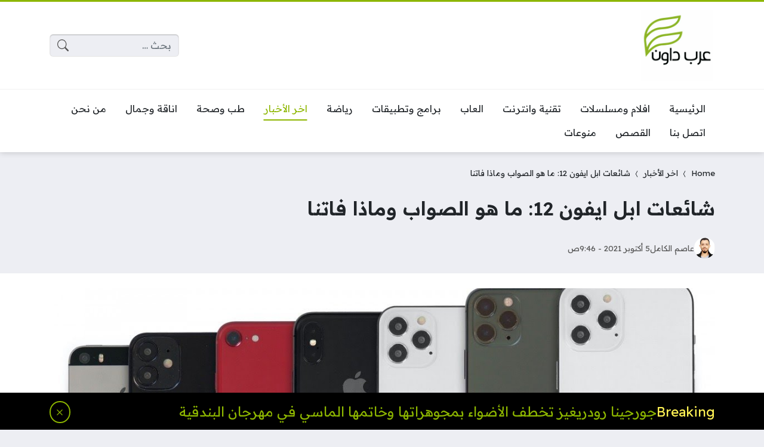

--- FILE ---
content_type: text/html; charset=UTF-8
request_url: https://arabdown.net/trend/%D8%B4%D8%A7%D8%A6%D8%B9%D8%A7%D8%AA-%D8%A7%D8%A8%D9%84-%D8%A7%D9%8A%D9%81%D9%88%D9%86-12-%D9%85%D8%A7-%D9%87%D9%88-%D8%A7%D9%84%D8%B5%D9%88%D8%A7%D8%A8-%D9%88%D9%85%D8%A7%D8%B0%D8%A7-%D9%81%D8%A7/
body_size: 25522
content:
<!DOCTYPE html>
<html dir="rtl" lang="ar" itemscope itemtype="https://schema.org/BlogPosting" prefix="og: https://ogp.me/ns#" class="no-js">
<head>
	<meta charset="UTF-8">
	<meta name="viewport" content="width=device-width, initial-scale=1">
	<link rel="profile" href="https://gmpg.org/xfn/11">
	<script>(function(html){html.classList.remove('no-js')})(document.documentElement);</script>
	<style>
	body {
		--site-color: #8db600;
		--site-color-rgb: 141,182,0;

		--site-color-lighter-1: #a4c533;
		--site-color-lighter-2: #b0cc4d;
		--site-color-lighter-3: #bbd466;
		--site-color-lighter-m: #f4f8e6;
		
		--site-color-darker-1: #719200;
		--site-color-darker-2: #638000;
		--site-color-darker-3: #556e00;
		--site-color-darker-m: #0f1300;

		--dark-bg-color: #222222;
		--dark-bg-color-rgb: 34,34,34;

		--body-bg-color: #edeef3;
					--body-bg-color: #edeef3;
		--body-bg-color-rgb: 237,238,243;
				}
	</style>
		<style>img:is([sizes="auto" i], [sizes^="auto," i]) { contain-intrinsic-size: 3000px 1500px }</style>
	
<!-- تحسين محرك البحث بواسطة رانك ماث - https://rankmath.com/ -->
<title>شائعات ابل ايفون 12: ما هو الصواب وماذا فاتنا | عرب داون</title>
<meta name="description" content="بدءًا من عام 2017 ، ستعلن ابل عن ثلاثة طرازات جديدة من ايفون كل عام. لكن هذا العام ، أكد تقرير صدر في مايو الماضي حقيقة أن شركة آبل ستطلق أربعة أجهزة آيفون جديدة. بالإضافة إلى ذلك ، أكد تقرير صدر في شهر يونيو من عام 2019 أن أحجام الشاشات الثلاثة التي ستصل إلى أجهزة الايفون لهذا العام: 5.4 &quot;و 6.1&quot; و 6.7 &quot;. تمت صياغة مخطط مقارنة الحجم التالي بواسطة MacRumors مرة أخرى في يوليو."/>
<meta name="robots" content="follow, index"/>
<link rel="canonical" href="https://arabdown.net/trend/%d8%b4%d8%a7%d8%a6%d8%b9%d8%a7%d8%aa-%d8%a7%d8%a8%d9%84-%d8%a7%d9%8a%d9%81%d9%88%d9%86-12-%d9%85%d8%a7-%d9%87%d9%88-%d8%a7%d9%84%d8%b5%d9%88%d8%a7%d8%a8-%d9%88%d9%85%d8%a7%d8%b0%d8%a7-%d9%81%d8%a7/" />
<meta property="og:locale" content="ar_AR" />
<meta property="og:type" content="article" />
<meta property="og:title" content="شائعات ابل ايفون 12: ما هو الصواب وماذا فاتنا | عرب داون" />
<meta property="og:description" content="بدءًا من عام 2017 ، ستعلن ابل عن ثلاثة طرازات جديدة من ايفون كل عام. لكن هذا العام ، أكد تقرير صدر في مايو الماضي حقيقة أن شركة آبل ستطلق أربعة أجهزة آيفون جديدة. بالإضافة إلى ذلك ، أكد تقرير صدر في شهر يونيو من عام 2019 أن أحجام الشاشات الثلاثة التي ستصل إلى أجهزة الايفون لهذا العام: 5.4 &quot;و 6.1&quot; و 6.7 &quot;. تمت صياغة مخطط مقارنة الحجم التالي بواسطة MacRumors مرة أخرى في يوليو." />
<meta property="og:url" content="https://arabdown.net/trend/%d8%b4%d8%a7%d8%a6%d8%b9%d8%a7%d8%aa-%d8%a7%d8%a8%d9%84-%d8%a7%d9%8a%d9%81%d9%88%d9%86-12-%d9%85%d8%a7-%d9%87%d9%88-%d8%a7%d9%84%d8%b5%d9%88%d8%a7%d8%a8-%d9%88%d9%85%d8%a7%d8%b0%d8%a7-%d9%81%d8%a7/" />
<meta property="og:site_name" content="عرب داون" />
<meta property="article:author" content="https://www.facebook.com/snip3r.h" />
<meta property="article:tag" content="Iphone 12" />
<meta property="article:tag" content="أيفون 12" />
<meta property="article:section" content="اخر الأخبار" />
<meta property="og:updated_time" content="2021-10-05T09:46:25+03:00" />
<meta property="og:image" content="https://arabdown.net/wp-content/uploads/2021/09/iphone-12-rumors-img2.jpg" />
<meta property="og:image:secure_url" content="https://arabdown.net/wp-content/uploads/2021/09/iphone-12-rumors-img2.jpg" />
<meta property="og:image:width" content="1200" />
<meta property="og:image:height" content="674" />
<meta property="og:image:alt" content="iphone-12-rumors-img2" />
<meta property="og:image:type" content="image/jpeg" />
<meta property="article:published_time" content="2021-09-16T05:19:03+03:00" />
<meta property="article:modified_time" content="2021-10-05T09:46:25+03:00" />
<meta name="twitter:card" content="summary_large_image" />
<meta name="twitter:title" content="شائعات ابل ايفون 12: ما هو الصواب وماذا فاتنا | عرب داون" />
<meta name="twitter:description" content="بدءًا من عام 2017 ، ستعلن ابل عن ثلاثة طرازات جديدة من ايفون كل عام. لكن هذا العام ، أكد تقرير صدر في مايو الماضي حقيقة أن شركة آبل ستطلق أربعة أجهزة آيفون جديدة. بالإضافة إلى ذلك ، أكد تقرير صدر في شهر يونيو من عام 2019 أن أحجام الشاشات الثلاثة التي ستصل إلى أجهزة الايفون لهذا العام: 5.4 &quot;و 6.1&quot; و 6.7 &quot;. تمت صياغة مخطط مقارنة الحجم التالي بواسطة MacRumors مرة أخرى في يوليو." />
<meta name="twitter:site" content="@@arabdown__net" />
<meta name="twitter:creator" content="@@arabdown__net" />
<meta name="twitter:image" content="https://arabdown.net/wp-content/uploads/2021/09/iphone-12-rumors-img2.jpg" />
<script type="application/ld+json" class="rank-math-schema">{"@context":"https://schema.org","@graph":[{"@type":"Organization","@id":"https://arabdown.net/#organization","name":"\u0639\u0631\u0628 \u062f\u0627\u0648\u0646","url":"https://arabdown.net","sameAs":["https://twitter.com/@arabdown__net"],"logo":{"@type":"ImageObject","@id":"https://arabdown.net/#logo","url":"https://arabdown.net/wp-content/uploads/2023/06/Arab-Down.jpeg","contentUrl":"https://arabdown.net/wp-content/uploads/2023/06/Arab-Down.jpeg","caption":"\u0639\u0631\u0628 \u062f\u0627\u0648\u0646","inLanguage":"ar"}},{"@type":"WebSite","@id":"https://arabdown.net/#website","url":"https://arabdown.net","name":"\u0639\u0631\u0628 \u062f\u0627\u0648\u0646","publisher":{"@id":"https://arabdown.net/#organization"},"inLanguage":"ar"},{"@type":"ImageObject","@id":"https://arabdown.net/wp-content/uploads/2021/09/iphone-12-rumors-img2.jpg","url":"https://arabdown.net/wp-content/uploads/2021/09/iphone-12-rumors-img2.jpg","width":"1200","height":"674","caption":"iphone-12-rumors-img2","inLanguage":"ar"},{"@type":"BreadcrumbList","@id":"https://arabdown.net/trend/%d8%b4%d8%a7%d8%a6%d8%b9%d8%a7%d8%aa-%d8%a7%d8%a8%d9%84-%d8%a7%d9%8a%d9%81%d9%88%d9%86-12-%d9%85%d8%a7-%d9%87%d9%88-%d8%a7%d9%84%d8%b5%d9%88%d8%a7%d8%a8-%d9%88%d9%85%d8%a7%d8%b0%d8%a7-%d9%81%d8%a7/#breadcrumb","itemListElement":[{"@type":"ListItem","position":"1","item":{"@id":"https://arabdown.net","name":"Home"}},{"@type":"ListItem","position":"2","item":{"@id":"https://arabdown.net/trend/category/%d8%a7%d8%ae%d8%b1-%d8%a7%d9%84%d8%a3%d8%ae%d8%a8%d8%a7%d8%b1/","name":"\u0627\u062e\u0631 \u0627\u0644\u0623\u062e\u0628\u0627\u0631"}},{"@type":"ListItem","position":"3","item":{"@id":"https://arabdown.net/trend/%d8%b4%d8%a7%d8%a6%d8%b9%d8%a7%d8%aa-%d8%a7%d8%a8%d9%84-%d8%a7%d9%8a%d9%81%d9%88%d9%86-12-%d9%85%d8%a7-%d9%87%d9%88-%d8%a7%d9%84%d8%b5%d9%88%d8%a7%d8%a8-%d9%88%d9%85%d8%a7%d8%b0%d8%a7-%d9%81%d8%a7/","name":"\u0634\u0627\u0626\u0639\u0627\u062a \u0627\u0628\u0644 \u0627\u064a\u0641\u0648\u0646 12: \u0645\u0627 \u0647\u0648 \u0627\u0644\u0635\u0648\u0627\u0628 \u0648\u0645\u0627\u0630\u0627 \u0641\u0627\u062a\u0646\u0627"}}]},{"@type":"WebPage","@id":"https://arabdown.net/trend/%d8%b4%d8%a7%d8%a6%d8%b9%d8%a7%d8%aa-%d8%a7%d8%a8%d9%84-%d8%a7%d9%8a%d9%81%d9%88%d9%86-12-%d9%85%d8%a7-%d9%87%d9%88-%d8%a7%d9%84%d8%b5%d9%88%d8%a7%d8%a8-%d9%88%d9%85%d8%a7%d8%b0%d8%a7-%d9%81%d8%a7/#webpage","url":"https://arabdown.net/trend/%d8%b4%d8%a7%d8%a6%d8%b9%d8%a7%d8%aa-%d8%a7%d8%a8%d9%84-%d8%a7%d9%8a%d9%81%d9%88%d9%86-12-%d9%85%d8%a7-%d9%87%d9%88-%d8%a7%d9%84%d8%b5%d9%88%d8%a7%d8%a8-%d9%88%d9%85%d8%a7%d8%b0%d8%a7-%d9%81%d8%a7/","name":"\u0634\u0627\u0626\u0639\u0627\u062a \u0627\u0628\u0644 \u0627\u064a\u0641\u0648\u0646 12: \u0645\u0627 \u0647\u0648 \u0627\u0644\u0635\u0648\u0627\u0628 \u0648\u0645\u0627\u0630\u0627 \u0641\u0627\u062a\u0646\u0627 | \u0639\u0631\u0628 \u062f\u0627\u0648\u0646","datePublished":"2021-09-16T05:19:03+03:00","dateModified":"2021-10-05T09:46:25+03:00","isPartOf":{"@id":"https://arabdown.net/#website"},"primaryImageOfPage":{"@id":"https://arabdown.net/wp-content/uploads/2021/09/iphone-12-rumors-img2.jpg"},"inLanguage":"ar","breadcrumb":{"@id":"https://arabdown.net/trend/%d8%b4%d8%a7%d8%a6%d8%b9%d8%a7%d8%aa-%d8%a7%d8%a8%d9%84-%d8%a7%d9%8a%d9%81%d9%88%d9%86-12-%d9%85%d8%a7-%d9%87%d9%88-%d8%a7%d9%84%d8%b5%d9%88%d8%a7%d8%a8-%d9%88%d9%85%d8%a7%d8%b0%d8%a7-%d9%81%d8%a7/#breadcrumb"}},{"@type":"Person","@id":"https://arabdown.net/author/admin/","name":"\u0639\u0627\u0635\u0645 \u0627\u0644\u0643\u0627\u0645\u0644","description":"\u0645\u0635\u0645\u0645 \u0648\u0645\u0637\u0648\u0631 \u0648\u064a\u0628 \u062d\u0627\u0635\u0644 \u0639\u0644\u0649 \u0634\u0647\u0627\u062f\u0629 \u0627\u0644\u0628\u0627\u0643\u0644\u0648\u0631\u0648\u064a\u0633 \u0641\u064a \u062a\u0642\u0646\u064a\u0629 \u0627\u0644\u0645\u0639\u0644\u0648\u0645\u0627\u062a. \u0643\u0627\u062a\u0628 \u0645\u062d\u062a\u0648\u0649 \u0648\u0645\u0633\u0648\u0642 \u0627\u0644\u0643\u062a\u0631\u0648\u0646\u064a \u0644\u0645\u062f\u0629 \u062a\u0632\u064a\u062f \u0639\u0646 5 \u0633\u0646\u0648\u0627\u062a.","url":"https://arabdown.net/author/admin/","image":{"@type":"ImageObject","@id":"https://secure.gravatar.com/avatar/e7fd4b39c2e18e138382ddd21b73f37d3c0d8ab903e0844d67e7ee9cddc2bcb1?s=96&amp;d=mm&amp;r=g","url":"https://secure.gravatar.com/avatar/e7fd4b39c2e18e138382ddd21b73f37d3c0d8ab903e0844d67e7ee9cddc2bcb1?s=96&amp;d=mm&amp;r=g","caption":"\u0639\u0627\u0635\u0645 \u0627\u0644\u0643\u0627\u0645\u0644","inLanguage":"ar"},"sameAs":["https://arabdown.net","https://www.facebook.com/snip3r.h"],"worksFor":{"@id":"https://arabdown.net/#organization"}},{"@type":"Article","headline":"\u0634\u0627\u0626\u0639\u0627\u062a \u0627\u0628\u0644 \u0627\u064a\u0641\u0648\u0646 12: \u0645\u0627 \u0647\u0648 \u0627\u0644\u0635\u0648\u0627\u0628 \u0648\u0645\u0627\u0630\u0627 \u0641\u0627\u062a\u0646\u0627 | \u0639\u0631\u0628 \u062f\u0627\u0648\u0646","datePublished":"2021-09-16T05:19:03+03:00","dateModified":"2021-10-05T09:46:25+03:00","articleSection":"\u0627\u062e\u0631 \u0627\u0644\u0623\u062e\u0628\u0627\u0631","author":{"@id":"https://arabdown.net/author/admin/","name":"\u0639\u0627\u0635\u0645 \u0627\u0644\u0643\u0627\u0645\u0644"},"publisher":{"@id":"https://arabdown.net/#organization"},"description":"\u0628\u062f\u0621\u064b\u0627 \u0645\u0646 \u0639\u0627\u0645 2017 \u060c \u0633\u062a\u0639\u0644\u0646 \u0627\u0628\u0644 \u0639\u0646 \u062b\u0644\u0627\u062b\u0629 \u0637\u0631\u0627\u0632\u0627\u062a \u062c\u062f\u064a\u062f\u0629 \u0645\u0646 \u0627\u064a\u0641\u0648\u0646 \u0643\u0644 \u0639\u0627\u0645. \u0644\u0643\u0646 \u0647\u0630\u0627 \u0627\u0644\u0639\u0627\u0645 \u060c \u0623\u0643\u062f \u062a\u0642\u0631\u064a\u0631 \u0635\u062f\u0631 \u0641\u064a \u0645\u0627\u064a\u0648 \u0627\u0644\u0645\u0627\u0636\u064a \u062d\u0642\u064a\u0642\u0629 \u0623\u0646 \u0634\u0631\u0643\u0629 \u0622\u0628\u0644 \u0633\u062a\u0637\u0644\u0642 \u0623\u0631\u0628\u0639\u0629 \u0623\u062c\u0647\u0632\u0629 \u0622\u064a\u0641\u0648\u0646 \u062c\u062f\u064a\u062f\u0629. \u0628\u0627\u0644\u0625\u0636\u0627\u0641\u0629 \u0625\u0644\u0649 \u0630\u0644\u0643 \u060c \u0623\u0643\u062f \u062a\u0642\u0631\u064a\u0631 \u0635\u062f\u0631 \u0641\u064a \u0634\u0647\u0631 \u064a\u0648\u0646\u064a\u0648 \u0645\u0646 \u0639\u0627\u0645 2019 \u0623\u0646 \u0623\u062d\u062c\u0627\u0645 \u0627\u0644\u0634\u0627\u0634\u0627\u062a \u0627\u0644\u062b\u0644\u0627\u062b\u0629 \u0627\u0644\u062a\u064a \u0633\u062a\u0635\u0644 \u0625\u0644\u0649 \u0623\u062c\u0647\u0632\u0629 \u0627\u0644\u0627\u064a\u0641\u0648\u0646 \u0644\u0647\u0630\u0627 \u0627\u0644\u0639\u0627\u0645: 5.4 &quot;\u0648 6.1&quot; \u0648 6.7 &quot;. \u062a\u0645\u062a \u0635\u064a\u0627\u063a\u0629 \u0645\u062e\u0637\u0637 \u0645\u0642\u0627\u0631\u0646\u0629 \u0627\u0644\u062d\u062c\u0645 \u0627\u0644\u062a\u0627\u0644\u064a \u0628\u0648\u0627\u0633\u0637\u0629 MacRumors \u0645\u0631\u0629 \u0623\u062e\u0631\u0649 \u0641\u064a \u064a\u0648\u0644\u064a\u0648.","name":"\u0634\u0627\u0626\u0639\u0627\u062a \u0627\u0628\u0644 \u0627\u064a\u0641\u0648\u0646 12: \u0645\u0627 \u0647\u0648 \u0627\u0644\u0635\u0648\u0627\u0628 \u0648\u0645\u0627\u0630\u0627 \u0641\u0627\u062a\u0646\u0627 | \u0639\u0631\u0628 \u062f\u0627\u0648\u0646","@id":"https://arabdown.net/trend/%d8%b4%d8%a7%d8%a6%d8%b9%d8%a7%d8%aa-%d8%a7%d8%a8%d9%84-%d8%a7%d9%8a%d9%81%d9%88%d9%86-12-%d9%85%d8%a7-%d9%87%d9%88-%d8%a7%d9%84%d8%b5%d9%88%d8%a7%d8%a8-%d9%88%d9%85%d8%a7%d8%b0%d8%a7-%d9%81%d8%a7/#richSnippet","isPartOf":{"@id":"https://arabdown.net/trend/%d8%b4%d8%a7%d8%a6%d8%b9%d8%a7%d8%aa-%d8%a7%d8%a8%d9%84-%d8%a7%d9%8a%d9%81%d9%88%d9%86-12-%d9%85%d8%a7-%d9%87%d9%88-%d8%a7%d9%84%d8%b5%d9%88%d8%a7%d8%a8-%d9%88%d9%85%d8%a7%d8%b0%d8%a7-%d9%81%d8%a7/#webpage"},"image":{"@id":"https://arabdown.net/wp-content/uploads/2021/09/iphone-12-rumors-img2.jpg"},"inLanguage":"ar","mainEntityOfPage":{"@id":"https://arabdown.net/trend/%d8%b4%d8%a7%d8%a6%d8%b9%d8%a7%d8%aa-%d8%a7%d8%a8%d9%84-%d8%a7%d9%8a%d9%81%d9%88%d9%86-12-%d9%85%d8%a7-%d9%87%d9%88-%d8%a7%d9%84%d8%b5%d9%88%d8%a7%d8%a8-%d9%88%d9%85%d8%a7%d8%b0%d8%a7-%d9%81%d8%a7/#webpage"}}]}</script>
<!-- /إضافة تحسين محركات البحث لووردبريس Rank Math -->

<link rel='dns-prefetch' href='//cdnjs.cloudflare.com' />
<link rel='dns-prefetch' href='//stats.wp.com' />
<link rel="alternate" type="application/rss+xml" title="عرب داون &laquo; الخلاصة" href="https://arabdown.net/feed/" />
<link rel="alternate" type="application/rss+xml" title="عرب داون &laquo; خلاصة التعليقات" href="https://arabdown.net/comments/feed/" />
<link rel="alternate" type="application/rss+xml" title="عرب داون &laquo; شائعات ابل ايفون 12: ما هو الصواب وماذا فاتنا خلاصة التعليقات" href="https://arabdown.net/trend/%d8%b4%d8%a7%d8%a6%d8%b9%d8%a7%d8%aa-%d8%a7%d8%a8%d9%84-%d8%a7%d9%8a%d9%81%d9%88%d9%86-12-%d9%85%d8%a7-%d9%87%d9%88-%d8%a7%d9%84%d8%b5%d9%88%d8%a7%d8%a8-%d9%88%d9%85%d8%a7%d8%b0%d8%a7-%d9%81%d8%a7/feed/" />
<link rel="alternate" type="application/rss+xml" title="عرب داون &raquo; Stories Feed" href="https://arabdown.net/web-stories/feed/"><script>
window._wpemojiSettings = {"baseUrl":"https:\/\/s.w.org\/images\/core\/emoji\/16.0.1\/72x72\/","ext":".png","svgUrl":"https:\/\/s.w.org\/images\/core\/emoji\/16.0.1\/svg\/","svgExt":".svg","source":{"concatemoji":"https:\/\/arabdown.net\/wp-includes\/js\/wp-emoji-release.min.js?ver=6.8.3"}};
/*! This file is auto-generated */
!function(s,n){var o,i,e;function c(e){try{var t={supportTests:e,timestamp:(new Date).valueOf()};sessionStorage.setItem(o,JSON.stringify(t))}catch(e){}}function p(e,t,n){e.clearRect(0,0,e.canvas.width,e.canvas.height),e.fillText(t,0,0);var t=new Uint32Array(e.getImageData(0,0,e.canvas.width,e.canvas.height).data),a=(e.clearRect(0,0,e.canvas.width,e.canvas.height),e.fillText(n,0,0),new Uint32Array(e.getImageData(0,0,e.canvas.width,e.canvas.height).data));return t.every(function(e,t){return e===a[t]})}function u(e,t){e.clearRect(0,0,e.canvas.width,e.canvas.height),e.fillText(t,0,0);for(var n=e.getImageData(16,16,1,1),a=0;a<n.data.length;a++)if(0!==n.data[a])return!1;return!0}function f(e,t,n,a){switch(t){case"flag":return n(e,"\ud83c\udff3\ufe0f\u200d\u26a7\ufe0f","\ud83c\udff3\ufe0f\u200b\u26a7\ufe0f")?!1:!n(e,"\ud83c\udde8\ud83c\uddf6","\ud83c\udde8\u200b\ud83c\uddf6")&&!n(e,"\ud83c\udff4\udb40\udc67\udb40\udc62\udb40\udc65\udb40\udc6e\udb40\udc67\udb40\udc7f","\ud83c\udff4\u200b\udb40\udc67\u200b\udb40\udc62\u200b\udb40\udc65\u200b\udb40\udc6e\u200b\udb40\udc67\u200b\udb40\udc7f");case"emoji":return!a(e,"\ud83e\udedf")}return!1}function g(e,t,n,a){var r="undefined"!=typeof WorkerGlobalScope&&self instanceof WorkerGlobalScope?new OffscreenCanvas(300,150):s.createElement("canvas"),o=r.getContext("2d",{willReadFrequently:!0}),i=(o.textBaseline="top",o.font="600 32px Arial",{});return e.forEach(function(e){i[e]=t(o,e,n,a)}),i}function t(e){var t=s.createElement("script");t.src=e,t.defer=!0,s.head.appendChild(t)}"undefined"!=typeof Promise&&(o="wpEmojiSettingsSupports",i=["flag","emoji"],n.supports={everything:!0,everythingExceptFlag:!0},e=new Promise(function(e){s.addEventListener("DOMContentLoaded",e,{once:!0})}),new Promise(function(t){var n=function(){try{var e=JSON.parse(sessionStorage.getItem(o));if("object"==typeof e&&"number"==typeof e.timestamp&&(new Date).valueOf()<e.timestamp+604800&&"object"==typeof e.supportTests)return e.supportTests}catch(e){}return null}();if(!n){if("undefined"!=typeof Worker&&"undefined"!=typeof OffscreenCanvas&&"undefined"!=typeof URL&&URL.createObjectURL&&"undefined"!=typeof Blob)try{var e="postMessage("+g.toString()+"("+[JSON.stringify(i),f.toString(),p.toString(),u.toString()].join(",")+"));",a=new Blob([e],{type:"text/javascript"}),r=new Worker(URL.createObjectURL(a),{name:"wpTestEmojiSupports"});return void(r.onmessage=function(e){c(n=e.data),r.terminate(),t(n)})}catch(e){}c(n=g(i,f,p,u))}t(n)}).then(function(e){for(var t in e)n.supports[t]=e[t],n.supports.everything=n.supports.everything&&n.supports[t],"flag"!==t&&(n.supports.everythingExceptFlag=n.supports.everythingExceptFlag&&n.supports[t]);n.supports.everythingExceptFlag=n.supports.everythingExceptFlag&&!n.supports.flag,n.DOMReady=!1,n.readyCallback=function(){n.DOMReady=!0}}).then(function(){return e}).then(function(){var e;n.supports.everything||(n.readyCallback(),(e=n.source||{}).concatemoji?t(e.concatemoji):e.wpemoji&&e.twemoji&&(t(e.twemoji),t(e.wpemoji)))}))}((window,document),window._wpemojiSettings);
</script>
<style id='wp-emoji-styles-inline-css'>

	img.wp-smiley, img.emoji {
		display: inline !important;
		border: none !important;
		box-shadow: none !important;
		height: 1em !important;
		width: 1em !important;
		margin: 0 0.07em !important;
		vertical-align: -0.1em !important;
		background: none !important;
		padding: 0 !important;
	}
</style>
<style id='classic-theme-styles-inline-css'>
/*! This file is auto-generated */
.wp-block-button__link{color:#fff;background-color:#32373c;border-radius:9999px;box-shadow:none;text-decoration:none;padding:calc(.667em + 2px) calc(1.333em + 2px);font-size:1.125em}.wp-block-file__button{background:#32373c;color:#fff;text-decoration:none}
</style>
<link rel='stylesheet' id='mediaelement-css' href='https://arabdown.net/wp-includes/js/mediaelement/mediaelementplayer-legacy.min.css?ver=4.2.17' media='all' />
<link rel='stylesheet' id='wp-mediaelement-css' href='https://arabdown.net/wp-includes/js/mediaelement/wp-mediaelement.min.css?ver=6.8.3' media='all' />
<style id='jetpack-sharing-buttons-style-inline-css'>
.jetpack-sharing-buttons__services-list{display:flex;flex-direction:row;flex-wrap:wrap;gap:0;list-style-type:none;margin:5px;padding:0}.jetpack-sharing-buttons__services-list.has-small-icon-size{font-size:12px}.jetpack-sharing-buttons__services-list.has-normal-icon-size{font-size:16px}.jetpack-sharing-buttons__services-list.has-large-icon-size{font-size:24px}.jetpack-sharing-buttons__services-list.has-huge-icon-size{font-size:36px}@media print{.jetpack-sharing-buttons__services-list{display:none!important}}.editor-styles-wrapper .wp-block-jetpack-sharing-buttons{gap:0;padding-inline-start:0}ul.jetpack-sharing-buttons__services-list.has-background{padding:1.25em 2.375em}
</style>
<style id='global-styles-inline-css'>
:root{--wp--preset--aspect-ratio--square: 1;--wp--preset--aspect-ratio--4-3: 4/3;--wp--preset--aspect-ratio--3-4: 3/4;--wp--preset--aspect-ratio--3-2: 3/2;--wp--preset--aspect-ratio--2-3: 2/3;--wp--preset--aspect-ratio--16-9: 16/9;--wp--preset--aspect-ratio--9-16: 9/16;--wp--preset--color--black: #000000;--wp--preset--color--cyan-bluish-gray: #abb8c3;--wp--preset--color--white: #ffffff;--wp--preset--color--pale-pink: #f78da7;--wp--preset--color--vivid-red: #cf2e2e;--wp--preset--color--luminous-vivid-orange: #ff6900;--wp--preset--color--luminous-vivid-amber: #fcb900;--wp--preset--color--light-green-cyan: #7bdcb5;--wp--preset--color--vivid-green-cyan: #00d084;--wp--preset--color--pale-cyan-blue: #8ed1fc;--wp--preset--color--vivid-cyan-blue: #0693e3;--wp--preset--color--vivid-purple: #9b51e0;--wp--preset--gradient--vivid-cyan-blue-to-vivid-purple: linear-gradient(135deg,rgba(6,147,227,1) 0%,rgb(155,81,224) 100%);--wp--preset--gradient--light-green-cyan-to-vivid-green-cyan: linear-gradient(135deg,rgb(122,220,180) 0%,rgb(0,208,130) 100%);--wp--preset--gradient--luminous-vivid-amber-to-luminous-vivid-orange: linear-gradient(135deg,rgba(252,185,0,1) 0%,rgba(255,105,0,1) 100%);--wp--preset--gradient--luminous-vivid-orange-to-vivid-red: linear-gradient(135deg,rgba(255,105,0,1) 0%,rgb(207,46,46) 100%);--wp--preset--gradient--very-light-gray-to-cyan-bluish-gray: linear-gradient(135deg,rgb(238,238,238) 0%,rgb(169,184,195) 100%);--wp--preset--gradient--cool-to-warm-spectrum: linear-gradient(135deg,rgb(74,234,220) 0%,rgb(151,120,209) 20%,rgb(207,42,186) 40%,rgb(238,44,130) 60%,rgb(251,105,98) 80%,rgb(254,248,76) 100%);--wp--preset--gradient--blush-light-purple: linear-gradient(135deg,rgb(255,206,236) 0%,rgb(152,150,240) 100%);--wp--preset--gradient--blush-bordeaux: linear-gradient(135deg,rgb(254,205,165) 0%,rgb(254,45,45) 50%,rgb(107,0,62) 100%);--wp--preset--gradient--luminous-dusk: linear-gradient(135deg,rgb(255,203,112) 0%,rgb(199,81,192) 50%,rgb(65,88,208) 100%);--wp--preset--gradient--pale-ocean: linear-gradient(135deg,rgb(255,245,203) 0%,rgb(182,227,212) 50%,rgb(51,167,181) 100%);--wp--preset--gradient--electric-grass: linear-gradient(135deg,rgb(202,248,128) 0%,rgb(113,206,126) 100%);--wp--preset--gradient--midnight: linear-gradient(135deg,rgb(2,3,129) 0%,rgb(40,116,252) 100%);--wp--preset--font-size--small: 13px;--wp--preset--font-size--medium: 20px;--wp--preset--font-size--large: 36px;--wp--preset--font-size--x-large: 42px;--wp--preset--spacing--20: 0.44rem;--wp--preset--spacing--30: 0.67rem;--wp--preset--spacing--40: 1rem;--wp--preset--spacing--50: 1.5rem;--wp--preset--spacing--60: 2.25rem;--wp--preset--spacing--70: 3.38rem;--wp--preset--spacing--80: 5.06rem;--wp--preset--shadow--natural: 6px 6px 9px rgba(0, 0, 0, 0.2);--wp--preset--shadow--deep: 12px 12px 50px rgba(0, 0, 0, 0.4);--wp--preset--shadow--sharp: 6px 6px 0px rgba(0, 0, 0, 0.2);--wp--preset--shadow--outlined: 6px 6px 0px -3px rgba(255, 255, 255, 1), 6px 6px rgba(0, 0, 0, 1);--wp--preset--shadow--crisp: 6px 6px 0px rgba(0, 0, 0, 1);}:where(.is-layout-flex){gap: 0.5em;}:where(.is-layout-grid){gap: 0.5em;}body .is-layout-flex{display: flex;}.is-layout-flex{flex-wrap: wrap;align-items: center;}.is-layout-flex > :is(*, div){margin: 0;}body .is-layout-grid{display: grid;}.is-layout-grid > :is(*, div){margin: 0;}:where(.wp-block-columns.is-layout-flex){gap: 2em;}:where(.wp-block-columns.is-layout-grid){gap: 2em;}:where(.wp-block-post-template.is-layout-flex){gap: 1.25em;}:where(.wp-block-post-template.is-layout-grid){gap: 1.25em;}.has-black-color{color: var(--wp--preset--color--black) !important;}.has-cyan-bluish-gray-color{color: var(--wp--preset--color--cyan-bluish-gray) !important;}.has-white-color{color: var(--wp--preset--color--white) !important;}.has-pale-pink-color{color: var(--wp--preset--color--pale-pink) !important;}.has-vivid-red-color{color: var(--wp--preset--color--vivid-red) !important;}.has-luminous-vivid-orange-color{color: var(--wp--preset--color--luminous-vivid-orange) !important;}.has-luminous-vivid-amber-color{color: var(--wp--preset--color--luminous-vivid-amber) !important;}.has-light-green-cyan-color{color: var(--wp--preset--color--light-green-cyan) !important;}.has-vivid-green-cyan-color{color: var(--wp--preset--color--vivid-green-cyan) !important;}.has-pale-cyan-blue-color{color: var(--wp--preset--color--pale-cyan-blue) !important;}.has-vivid-cyan-blue-color{color: var(--wp--preset--color--vivid-cyan-blue) !important;}.has-vivid-purple-color{color: var(--wp--preset--color--vivid-purple) !important;}.has-black-background-color{background-color: var(--wp--preset--color--black) !important;}.has-cyan-bluish-gray-background-color{background-color: var(--wp--preset--color--cyan-bluish-gray) !important;}.has-white-background-color{background-color: var(--wp--preset--color--white) !important;}.has-pale-pink-background-color{background-color: var(--wp--preset--color--pale-pink) !important;}.has-vivid-red-background-color{background-color: var(--wp--preset--color--vivid-red) !important;}.has-luminous-vivid-orange-background-color{background-color: var(--wp--preset--color--luminous-vivid-orange) !important;}.has-luminous-vivid-amber-background-color{background-color: var(--wp--preset--color--luminous-vivid-amber) !important;}.has-light-green-cyan-background-color{background-color: var(--wp--preset--color--light-green-cyan) !important;}.has-vivid-green-cyan-background-color{background-color: var(--wp--preset--color--vivid-green-cyan) !important;}.has-pale-cyan-blue-background-color{background-color: var(--wp--preset--color--pale-cyan-blue) !important;}.has-vivid-cyan-blue-background-color{background-color: var(--wp--preset--color--vivid-cyan-blue) !important;}.has-vivid-purple-background-color{background-color: var(--wp--preset--color--vivid-purple) !important;}.has-black-border-color{border-color: var(--wp--preset--color--black) !important;}.has-cyan-bluish-gray-border-color{border-color: var(--wp--preset--color--cyan-bluish-gray) !important;}.has-white-border-color{border-color: var(--wp--preset--color--white) !important;}.has-pale-pink-border-color{border-color: var(--wp--preset--color--pale-pink) !important;}.has-vivid-red-border-color{border-color: var(--wp--preset--color--vivid-red) !important;}.has-luminous-vivid-orange-border-color{border-color: var(--wp--preset--color--luminous-vivid-orange) !important;}.has-luminous-vivid-amber-border-color{border-color: var(--wp--preset--color--luminous-vivid-amber) !important;}.has-light-green-cyan-border-color{border-color: var(--wp--preset--color--light-green-cyan) !important;}.has-vivid-green-cyan-border-color{border-color: var(--wp--preset--color--vivid-green-cyan) !important;}.has-pale-cyan-blue-border-color{border-color: var(--wp--preset--color--pale-cyan-blue) !important;}.has-vivid-cyan-blue-border-color{border-color: var(--wp--preset--color--vivid-cyan-blue) !important;}.has-vivid-purple-border-color{border-color: var(--wp--preset--color--vivid-purple) !important;}.has-vivid-cyan-blue-to-vivid-purple-gradient-background{background: var(--wp--preset--gradient--vivid-cyan-blue-to-vivid-purple) !important;}.has-light-green-cyan-to-vivid-green-cyan-gradient-background{background: var(--wp--preset--gradient--light-green-cyan-to-vivid-green-cyan) !important;}.has-luminous-vivid-amber-to-luminous-vivid-orange-gradient-background{background: var(--wp--preset--gradient--luminous-vivid-amber-to-luminous-vivid-orange) !important;}.has-luminous-vivid-orange-to-vivid-red-gradient-background{background: var(--wp--preset--gradient--luminous-vivid-orange-to-vivid-red) !important;}.has-very-light-gray-to-cyan-bluish-gray-gradient-background{background: var(--wp--preset--gradient--very-light-gray-to-cyan-bluish-gray) !important;}.has-cool-to-warm-spectrum-gradient-background{background: var(--wp--preset--gradient--cool-to-warm-spectrum) !important;}.has-blush-light-purple-gradient-background{background: var(--wp--preset--gradient--blush-light-purple) !important;}.has-blush-bordeaux-gradient-background{background: var(--wp--preset--gradient--blush-bordeaux) !important;}.has-luminous-dusk-gradient-background{background: var(--wp--preset--gradient--luminous-dusk) !important;}.has-pale-ocean-gradient-background{background: var(--wp--preset--gradient--pale-ocean) !important;}.has-electric-grass-gradient-background{background: var(--wp--preset--gradient--electric-grass) !important;}.has-midnight-gradient-background{background: var(--wp--preset--gradient--midnight) !important;}.has-small-font-size{font-size: var(--wp--preset--font-size--small) !important;}.has-medium-font-size{font-size: var(--wp--preset--font-size--medium) !important;}.has-large-font-size{font-size: var(--wp--preset--font-size--large) !important;}.has-x-large-font-size{font-size: var(--wp--preset--font-size--x-large) !important;}
:where(.wp-block-post-template.is-layout-flex){gap: 1.25em;}:where(.wp-block-post-template.is-layout-grid){gap: 1.25em;}
:where(.wp-block-columns.is-layout-flex){gap: 2em;}:where(.wp-block-columns.is-layout-grid){gap: 2em;}
:root :where(.wp-block-pullquote){font-size: 1.5em;line-height: 1.6;}
</style>
<link data-minify="1" rel='stylesheet' id='un-bs-icons-css' href='https://arabdown.net/wp-content/cache/min/1/ajax/libs/bootstrap-icons/1.10.2/font/bootstrap-icons.min.css?ver=1701010937' media='all' />
<link data-minify="1" rel='stylesheet' id='un-bs-css' href='https://arabdown.net/wp-content/cache/min/1/ajax/libs/twitter-bootstrap/5.2.2/css/bootstrap.rtl.min.css?ver=1701010937' media='all' />
<link data-minify="1" rel='stylesheet' id='un-css' href='https://arabdown.net/wp-content/cache/min/1/wp-content/themes/ultranews/style.css?ver=1701010938' media='all' />
<link data-minify="1" rel='stylesheet' id='jetpack_css-rtl-css' href='https://arabdown.net/wp-content/cache/min/1/wp-content/plugins/jetpack/css/jetpack-rtl.css?ver=1701010938' media='all' />

<!-- OG: 3.2.4 -->
<meta property="og:image" content="https://arabdown.net/wp-content/uploads/2021/09/iphone-12-rumors-img2.jpg"><meta property="og:image:secure_url" content="https://arabdown.net/wp-content/uploads/2021/09/iphone-12-rumors-img2.jpg"><meta property="og:image:width" content="1200"><meta property="og:image:height" content="674"><meta property="og:image:alt" content="iphone-12-rumors-img2"><meta property="og:image:type" content="image/jpeg"><meta property="og:description" content="بدءًا من عام 2017 ، ستعلن ابل عن ثلاثة طرازات جديدة من ايفون كل عام. لكن هذا العام ، أكد تقرير صدر في مايو الماضي حقيقة أن شركة آبل ستطلق أربعة أجهزة آيفون جديدة. بالإضافة إلى ذلك ، أكد تقرير صدر في شهر يونيو من عام 2019 أن أحجام الشاشات الثلاثة التي ستصل إلى أجهزة..."><meta property="og:type" content="article"><meta property="og:locale" content="ar"><meta property="og:site_name" content="عرب داون"><meta property="og:title" content="شائعات ابل ايفون 12: ما هو الصواب وماذا فاتنا"><meta property="og:url" content="https://arabdown.net/trend/%d8%b4%d8%a7%d8%a6%d8%b9%d8%a7%d8%aa-%d8%a7%d8%a8%d9%84-%d8%a7%d9%8a%d9%81%d9%88%d9%86-12-%d9%85%d8%a7-%d9%87%d9%88-%d8%a7%d9%84%d8%b5%d9%88%d8%a7%d8%a8-%d9%88%d9%85%d8%a7%d8%b0%d8%a7-%d9%81%d8%a7/"><meta property="og:updated_time" content="2021-10-05T09:46:25+03:00">
<meta property="article:tag" content="Iphone 12"><meta property="article:tag" content="أيفون 12"><meta property="article:published_time" content="2021-09-16T02:19:03+00:00"><meta property="article:modified_time" content="2021-10-05T06:46:25+00:00"><meta property="article:section" content="اخر الأخبار"><meta property="article:author:first_name" content="عاصم"><meta property="article:author:last_name" content="الكامل"><meta property="article:author:username" content="عاصم الكامل">
<meta property="twitter:partner" content="ogwp"><meta property="twitter:card" content="summary_large_image"><meta property="twitter:image" content="https://arabdown.net/wp-content/uploads/2021/09/iphone-12-rumors-img2.jpg"><meta property="twitter:image:alt" content="iphone-12-rumors-img2"><meta property="twitter:title" content="شائعات ابل ايفون 12: ما هو الصواب وماذا فاتنا"><meta property="twitter:description" content="بدءًا من عام 2017 ، ستعلن ابل عن ثلاثة طرازات جديدة من ايفون كل عام. لكن هذا العام ، أكد تقرير صدر في مايو الماضي حقيقة أن شركة آبل ستطلق أربعة أجهزة آيفون جديدة. بالإضافة إلى ذلك ، أكد تقرير صدر..."><meta property="twitter:url" content="https://arabdown.net/trend/%d8%b4%d8%a7%d8%a6%d8%b9%d8%a7%d8%aa-%d8%a7%d8%a8%d9%84-%d8%a7%d9%8a%d9%81%d9%88%d9%86-12-%d9%85%d8%a7-%d9%87%d9%88-%d8%a7%d9%84%d8%b5%d9%88%d8%a7%d8%a8-%d9%88%d9%85%d8%a7%d8%b0%d8%a7-%d9%81%d8%a7/">
<meta itemprop="image" content="https://arabdown.net/wp-content/uploads/2021/09/iphone-12-rumors-img2.jpg"><meta itemprop="name" content="شائعات ابل ايفون 12: ما هو الصواب وماذا فاتنا"><meta itemprop="description" content="بدءًا من عام 2017 ، ستعلن ابل عن ثلاثة طرازات جديدة من ايفون كل عام. لكن هذا العام ، أكد تقرير صدر في مايو الماضي حقيقة أن شركة آبل ستطلق أربعة أجهزة آيفون جديدة. بالإضافة إلى ذلك ، أكد تقرير صدر في شهر يونيو من عام 2019 أن أحجام الشاشات الثلاثة التي ستصل إلى أجهزة..."><meta itemprop="datePublished" content="2021-09-16"><meta itemprop="dateModified" content="2021-10-05T06:46:25+00:00"><meta itemprop="author" content="عاصم الكامل">
<meta property="profile:first_name" content="عاصم"><meta property="profile:last_name" content="الكامل"><meta property="profile:username" content="عاصم الكامل">
<!-- /OG -->

<link rel="https://api.w.org/" href="https://arabdown.net/wp-json/" /><link rel="alternate" title="JSON" type="application/json" href="https://arabdown.net/wp-json/wp/v2/posts/1274" /><link rel="EditURI" type="application/rsd+xml" title="RSD" href="https://arabdown.net/xmlrpc.php?rsd" />
<meta name="generator" content="WordPress 6.8.3" />
<link rel='shortlink' href='https://arabdown.net/?p=1274' />
<link rel="alternate" title="oEmbed (JSON)" type="application/json+oembed" href="https://arabdown.net/wp-json/oembed/1.0/embed?url=https%3A%2F%2Farabdown.net%2Ftrend%2F%25d8%25b4%25d8%25a7%25d8%25a6%25d8%25b9%25d8%25a7%25d8%25aa-%25d8%25a7%25d8%25a8%25d9%2584-%25d8%25a7%25d9%258a%25d9%2581%25d9%2588%25d9%2586-12-%25d9%2585%25d8%25a7-%25d9%2587%25d9%2588-%25d8%25a7%25d9%2584%25d8%25b5%25d9%2588%25d8%25a7%25d8%25a8-%25d9%2588%25d9%2585%25d8%25a7%25d8%25b0%25d8%25a7-%25d9%2581%25d8%25a7%2F" />
<link rel="alternate" title="oEmbed (XML)" type="text/xml+oembed" href="https://arabdown.net/wp-json/oembed/1.0/embed?url=https%3A%2F%2Farabdown.net%2Ftrend%2F%25d8%25b4%25d8%25a7%25d8%25a6%25d8%25b9%25d8%25a7%25d8%25aa-%25d8%25a7%25d8%25a8%25d9%2584-%25d8%25a7%25d9%258a%25d9%2581%25d9%2588%25d9%2586-12-%25d9%2585%25d8%25a7-%25d9%2587%25d9%2588-%25d8%25a7%25d9%2584%25d8%25b5%25d9%2588%25d8%25a7%25d8%25a8-%25d9%2588%25d9%2585%25d8%25a7%25d8%25b0%25d8%25a7-%25d9%2581%25d8%25a7%2F&#038;format=xml" />
	<style>img#wpstats{display:none}</style>
		<style id="ez-toc-inline-css">#ez-toc-container{background:#f9f9f9;border:1px solid #aaa;border-radius:4px;-webkit-box-shadow:0 1px 1px rgba(0,0,0,.05);box-shadow:0 1px 1px rgba(0,0,0,.05);display:table;margin-bottom:1em;padding:10px 20px 10px 10px;position:relative;width:auto}div.ez-toc-widget-container{padding:0;position:relative}#ez-toc-container.ez-toc-light-blue{background:#edf6ff}#ez-toc-container.ez-toc-white{background:#fff}#ez-toc-container.ez-toc-black{background:#000}#ez-toc-container.ez-toc-transparent{background:none}div.ez-toc-widget-container ul{display:block}div.ez-toc-widget-container li{border:none;padding:0}div.ez-toc-widget-container ul.ez-toc-list{padding:10px}#ez-toc-container ul ul,.ez-toc div.ez-toc-widget-container ul ul{margin-left:1.5em}#ez-toc-container li,#ez-toc-container ul{padding:0}#ez-toc-container li,#ez-toc-container ul,#ez-toc-container ul li,div.ez-toc-widget-container,div.ez-toc-widget-container li{background:0 0;list-style:none;line-height:1.6;margin:0;overflow:hidden;z-index:1}#ez-toc-container .ez-toc-title{text-align:left;line-height:1.45;margin:0;padding:0}.ez-toc-title-container{display:table;width:100%}.ez-toc-title,.ez-toc-title-toggle{display:inline;text-align:left;vertical-align:middle}.ez-toc-btn,.ez-toc-glyphicon{display:inline-block;font-weight:400}#ez-toc-container.ez-toc-black a,#ez-toc-container.ez-toc-black a:visited,#ez-toc-container.ez-toc-black p.ez-toc-title{color:#fff}#ez-toc-container div.ez-toc-title-container+ul.ez-toc-list{margin-top:1em}.ez-toc-wrap-left{margin:0 auto 1em 0!important}.ez-toc-wrap-left-text{float:left}.ez-toc-wrap-right{margin:0 0 1em auto!important}.ez-toc-wrap-right-text{float:right}#ez-toc-container a{color:#444;box-shadow:none;text-decoration:none;text-shadow:none;display:inline-flex;align-items:stretch;flex-wrap:nowrap}#ez-toc-container a:visited{color:#9f9f9f}#ez-toc-container a:hover{text-decoration:underline}#ez-toc-container a.ez-toc-toggle{display:flex;align-items:center}.ez-toc-widget-container ul.ez-toc-list li::before{content:' ';position:absolute;left:0;right:0;height:30px;line-height:30px;z-index:-1}.ez-toc-widget-container ul.ez-toc-list li.active{background-color:#ededed}.ez-toc-widget-container li.active>a{font-weight:900}.ez-toc-btn{padding:6px 12px;margin-bottom:0;font-size:14px;line-height:1.428571429;text-align:center;white-space:nowrap;vertical-align:middle;cursor:pointer;background-image:none;border:1px solid transparent;border-radius:4px;-webkit-user-select:none;-moz-user-select:none;-ms-user-select:none;-o-user-select:none;user-select:none}.ez-toc-btn:focus{outline:#333 dotted thin;outline:-webkit-focus-ring-color auto 5px;outline-offset:-2px}.ez-toc-btn:focus,.ez-toc-btn:hover{color:#333;text-decoration:none}.ez-toc-btn.active,.ez-toc-btn:active{background-image:none;outline:0;-webkit-box-shadow:inset 0 3px 5px rgba(0,0,0,.125);box-shadow:inset 0 3px 5px rgba(0,0,0,.125)}.ez-toc-btn-default{color:#333;background-color:#fff;-webkit-box-shadow:inset 0 1px 0 rgba(255,255,255,.15),0 1px 1px rgba(0,0,0,.075);box-shadow:inset 0 1px 0 rgba(255,255,255,.15),0 1px 1px rgba(0,0,0,.075);text-shadow:0 1px 0 #fff;background-image:-webkit-gradient(linear,left 0,left 100%,from(#fff),to(#e0e0e0));background-image:-webkit-linear-gradient(top,#fff 0,#e0e0e0 100%);background-image:-moz-linear-gradient(top,#fff 0,#e0e0e0 100%);background-image:linear-gradient(to bottom,#fff 0,#e0e0e0 100%);background-repeat:repeat-x;border-color:#ccc}.ez-toc-btn-default.active,.ez-toc-btn-default:active,.ez-toc-btn-default:focus,.ez-toc-btn-default:hover{color:#333;background-color:#ebebeb;border-color:#adadad}.ez-toc-btn-default.active,.ez-toc-btn-default:active{background-image:none;background-color:#e0e0e0;border-color:#dbdbdb}.ez-toc-btn-sm,.ez-toc-btn-xs{padding:5px 10px;font-size:12px;line-height:1.5;border-radius:3px}.ez-toc-btn-xs{padding:1px 5px}.ez-toc-btn-default:active{-webkit-box-shadow:inset 0 3px 5px rgba(0,0,0,.125);box-shadow:inset 0 3px 5px rgba(0,0,0,.125)}.btn.active,.ez-toc-btn:active{background-image:none}.ez-toc-btn-default:focus,.ez-toc-btn-default:hover{background-color:#e0e0e0;background-position:0 -15px}.ez-toc-pull-right{float:right!important;margin-left:10px}#ez-toc-container label.cssicon,#ez-toc-widget-container label.cssicon{height:30px}.ez-toc-glyphicon{position:relative;top:1px;font-family:'Glyphicons Halflings';-webkit-font-smoothing:antialiased;font-style:normal;line-height:1;-moz-osx-font-smoothing:grayscale}.ez-toc-glyphicon:empty{width:1em}.ez-toc-toggle i.ez-toc-glyphicon,label.cssicon .ez-toc-glyphicon:empty{font-size:16px;margin-left:2px}#ez-toc-container input,.ez-toc-toggle #item{position:absolute;left:-999em}#ez-toc-container input[type=checkbox]:checked+nav,#ez-toc-widget-container input[type=checkbox]:checked+nav{opacity:0;max-height:0;border:none;display:none}#ez-toc-container .ez-toc-js-icon-con,#ez-toc-container label{position:relative;cursor:pointer;display:initial}#ez-toc-container .ez-toc-js-icon-con,#ez-toc-container .ez-toc-toggle label,.ez-toc-cssicon{float:right;position:relative;font-size:16px;padding:0;border:1px solid #999191;border-radius:5px;cursor:pointer;left:10px;width:35px}div#ez-toc-container .ez-toc-title{display:initial}.ez-toc-wrap-center{margin:0 auto 1em!important}#ez-toc-container a.ez-toc-toggle{color:#444;background:inherit;border:inherit}#ez-toc-container .eztoc-toggle-hide-by-default,label.cssiconcheckbox{display:none}.ez-toc-widget-container ul li a{padding-left:10px;display:inline-flex;align-items:stretch;flex-wrap:nowrap}.ez-toc-widget-container ul.ez-toc-list li{height:auto!important}.ez-toc-icon-toggle-span{display:flex;align-items:center;width:35px;height:30px;justify-content:center;direction:ltr}.ez-toc-container-direction {direction: rtl;}	.ez-toc-counter-rtl ul {direction: rtl;counter-reset: item-level1, item-level2, item-level3, item-level4, item-level5, item-level6;}.ez-toc-counter-rtl ul ul {direction: rtl;counter-reset: item-level2, item-level3, item-level4, item-level5, item-level6;}.ez-toc-counter-rtl ul ul ul {direction: rtl;counter-reset: item-level3, item-level4, item-level5, item-level6;}.ez-toc-counter-rtl ul ul ul ul {direction: rtl;counter-reset: item-level4, item-level5, item-level6;}.ez-toc-counter-rtl ul ul ul ul ul {direction: rtl;counter-reset: item-level5, item-level6;}.ez-toc-counter-rtl ul ul ul ul ul ul {direction: rtl;counter-reset: item-level6;}.ez-toc-counter-rtl ul li {counter-increment: item-level1;}.ez-toc-counter-rtl ul ul li {counter-increment: item-level2;}.ez-toc-counter-rtl ul ul ul li {counter-increment: item-level3;}.ez-toc-counter-rtl ul ul ul ul li {counter-increment: item-level4;}.ez-toc-counter-rtl ul ul ul ul ul li {counter-increment: item-level5;}.ez-toc-counter-rtl ul ul ul ul ul ul li {counter-increment: item-level6;}.ez-toc-counter-rtl nav ul li a::before {content: counter(item-level1, decimal) ". ";float: right;margin-left: 0.2rem;flex-grow: 0;flex-shrink: 0;  }.ez-toc-counter-rtl nav ul ul li a::before {content: counter(item-level2, decimal) "." counter(item-level1, decimal) ". ";float: right;margin-left: 0.2rem;flex-grow: 0;flex-shrink: 0;  }.ez-toc-counter-rtl nav ul ul ul li a::before {content: counter(item-level3, decimal) "." counter(item-level2, decimal) "." counter(item-level1, decimal) ". ";float: right;margin-left: 0.2rem;flex-grow: 0;flex-shrink: 0;  }.ez-toc-counter-rtl nav ul ul ul ul li a::before {content: counter(item-level4, decimal) "." counter(item-level3, decimal) "." counter(item-level2, decimal) "." counter(item-level1, decimal) ". ";float: right;margin-left: 0.2rem;flex-grow: 0;flex-shrink: 0;  }.ez-toc-counter-rtl nav ul ul ul ul ul li a::before {content: counter(item-level5, decimal) "." counter(item-level4, decimal) "." counter(item-level3, decimal) "." counter(item-level2, decimal) "." counter(item-level1, decimal) ". ";float: right;margin-left: 0.2rem;flex-grow: 0;flex-shrink: 0;  }.ez-toc-counter-rtl nav ul ul ul ul ul ul li a::before {content: counter(item-level6, decimal) "." counter(item-level5, decimal) "." counter(item-level4, decimal) "." counter(item-level3, decimal) "." counter(item-level2, decimal) "." counter(item-level1, decimal) ". ";float: right;margin-left: 0.2rem;flex-grow: 0;flex-shrink: 0;  }.ez-toc-widget-direction {direction: rtl;}	.ez-toc-widget-container-rtl ul {direction: rtl;counter-reset: item-level1, item-level2, item-level3, item-level4, item-level5, item-level6;}.ez-toc-widget-container-rtl ul ul {direction: rtl;counter-reset: item-level2, item-level3, item-level4, item-level5, item-level6;}.ez-toc-widget-container-rtl ul ul ul {direction: rtl;counter-reset: item-level3, item-level4, item-level5, item-level6;}.ez-toc-widget-container-rtl ul ul ul ul {direction: rtl;counter-reset: item-level4, item-level5, item-level6;}.ez-toc-widget-container-rtl ul ul ul ul ul {direction: rtl;counter-reset: item-level5, item-level6;}.ez-toc-widget-container-rtl ul ul ul ul ul ul {direction: rtl;counter-reset: item-level6;}.ez-toc-widget-container-rtl ul li {counter-increment: item-level1;}.ez-toc-widget-container-rtl ul ul li {counter-increment: item-level2;}.ez-toc-widget-container-rtl ul ul ul li {counter-increment: item-level3;}.ez-toc-widget-container-rtl ul ul ul ul li {counter-increment: item-level4;}.ez-toc-widget-container-rtl ul ul ul ul ul li {counter-increment: item-level5;}.ez-toc-widget-container-rtl ul ul ul ul ul ul li {counter-increment: item-level6;}.ez-toc-widget-container-rtl nav ul li a::before {content: counter(item-level1, decimal) ". ";float: right;margin-left: 0.2rem;flex-grow: 0;flex-shrink: 0;  }.ez-toc-widget-container-rtl nav ul ul li a::before {content: counter(item-level2, decimal) "." counter(item-level1, decimal) ". ";float: right;margin-left: 0.2rem;flex-grow: 0;flex-shrink: 0;  }.ez-toc-widget-container-rtl nav ul ul ul li a::before {content: counter(item-level3, decimal) "." counter(item-level2, decimal) "." counter(item-level1, decimal) ". ";float: right;margin-left: 0.2rem;flex-grow: 0;flex-shrink: 0;  }.ez-toc-widget-container-rtl nav ul ul ul ul li a::before {content: counter(item-level4, decimal) "." counter(item-level3, decimal) "." counter(item-level2, decimal) "." counter(item-level1, decimal) ". ";float: right;margin-left: 0.2rem;flex-grow: 0;flex-shrink: 0;  }.ez-toc-widget-container-rtl nav ul ul ul ul ul li a::before {content: counter(item-level5, decimal) "." counter(item-level4, decimal) "." counter(item-level3, decimal) "." counter(item-level2, decimal) "." counter(item-level1, decimal) ". ";float: right;margin-left: 0.2rem;flex-grow: 0;flex-shrink: 0;  }.ez-toc-widget-container-rtl nav ul ul ul ul ul ul li a::before {content: counter(item-level6, decimal) "." counter(item-level5, decimal) "." counter(item-level4, decimal) "." counter(item-level3, decimal) "." counter(item-level2, decimal) "." counter(item-level1, decimal) ". ";float: right;margin-left: 0.2rem;flex-grow: 0;flex-shrink: 0;  }div#ez-toc-container .ez-toc-title {font-size: 120%;}div#ez-toc-container .ez-toc-title {font-weight: 500;}div#ez-toc-container ul li {font-size: 95%;}div#ez-toc-container ul li {font-weight: 500;}div#ez-toc-container nav ul ul li {font-size: 90%;}div#ez-toc-container {background: #0a0404;border: 1px solid #ddd;}div#ez-toc-container p.ez-toc-title , #ez-toc-container .ez_toc_custom_title_icon , #ez-toc-container .ez_toc_custom_toc_icon {color: #999;}div#ez-toc-container ul.ez-toc-list a {color: ‎#8db600;}div#ez-toc-container ul.ez-toc-list a:hover {color: #2a6496;}div#ez-toc-container ul.ez-toc-list a:visited {color: #428bca;}</style>	<!-- Chrome, Firefox OS and Opera -->
	<meta name="theme-color" content="#8db600">
	<!-- Windows Phone -->
	<meta name="msapplication-navbutton-color" content="#8db600">
	<!-- iOS Safari -->
	<meta name="apple-mobile-web-app-status-bar-style" content="#8db600">
		<link rel="preconnect" href="https://fonts.googleapis.com">
	<link rel="preconnect" href="https://fonts.gstatic.com" crossorigin>
	<link href="https://fonts.googleapis.com/css2?family=Readex+Pro:wght@400;600&display=swap" rel="stylesheet">
	<link rel="icon" href="https://arabdown.net/wp-content/uploads/2023/06/cropped-white-icon-32x32.jpg" sizes="32x32" />
<link rel="icon" href="https://arabdown.net/wp-content/uploads/2023/06/cropped-white-icon-192x192.jpg" sizes="192x192" />
<link rel="apple-touch-icon" href="https://arabdown.net/wp-content/uploads/2023/06/cropped-white-icon-180x180.jpg" />
<meta name="msapplication-TileImage" content="https://arabdown.net/wp-content/uploads/2023/06/cropped-white-icon-270x270.jpg" />
		<style id="wp-custom-css">
			.h2 ,h2{
	background:black !important;
	color:#8db600;
}
.site-logo img {
    min-width: 120px;
    max-width: 120px!important;
}
		</style>
		<style>
#news-ticker {
    position: fixed;
    right: 0px;
    left: 0px;
    bottom: 0px;
    background: black;
    z-index: 100;
    color: 	#8DB600;
    --link-color: 	#8DB600;
    --link-color-hover: #FFFFFF;
}
#toc_container {
    background-color: black;
    color: white;
}
</style>

<script data-ad-client="" data-ad-channel="" data-ad-slot="" async data-src="https://pagead2.googlesyndication.com/pagead/js/adsbygoogle.js"></script>
<noscript><style id="rocket-lazyload-nojs-css">.rll-youtube-player, [data-lazy-src]{display:none !important;}</style></noscript>	</head>
<body class="rtl wp-singular post-template-default single single-post postid-1274 single-format-standard wp-theme-ultranews  post-has-thumb user-avatars design-normal">
			<div id="site">
						<header id="site-header">
				        <div class="content-layout d-block d-lg-none" data-layout="header_layout_mobile">
            				                				                                <div class="content-layout-row" data-theme="light">
											<div class="container">
						                        <div class="content-layout-row-inner">
							                            																	<div class="content-layout-cell" data-cell-type="side_menu_open">
										<a href="#" class="side-menu-open open-btn" aria-label="Navigate Site">
		<svg xmlns="http://www.w3.org/2000/svg" width="1em" height="1em" fill="currentColor" class="bi bi-list" viewBox="0 0 16 16">
			<path fill-rule="evenodd" d="M2.5 12a.5.5 0 0 1 .5-.5h10a.5.5 0 0 1 0 1H3a.5.5 0 0 1-.5-.5zm0-4a.5.5 0 0 1 .5-.5h10a.5.5 0 0 1 0 1H3a.5.5 0 0 1-.5-.5zm0-4a.5.5 0 0 1 .5-.5h10a.5.5 0 0 1 0 1H3a.5.5 0 0 1-.5-.5z"/>
		</svg>
		</a>									</div>
																																<div class="content-layout-cell content-layout-cell-empty"></div>
																																<div class="content-layout-cell" data-cell-type="logo">
										<div class="site-logo"><a title="عرب داون" href="https://arabdown.net/"><img src="https://arabdown.net/wp-content/uploads/2023/06/white-icon.jpg" width="512" height="512" title="عرب داون" alt="عرب داون" class="logo-img"><div class="h2 title">عرب داون</div></a></div>									</div>
																																<div class="content-layout-cell content-layout-cell-empty"></div>
																																<div class="content-layout-cell" data-cell-type="search_overlay_open">
										<a href="#" class="search-overlay-open open-btn" aria-label="Search Site">
		<svg xmlns="http://www.w3.org/2000/svg" width="1em" height="1em" fill="currentColor" class="bi bi-search" viewBox="0 0 16 16">
			<path d="M11.742 10.344a6.5 6.5 0 1 0-1.397 1.398h-.001c.03.04.062.078.098.115l3.85 3.85a1 1 0 0 0 1.415-1.414l-3.85-3.85a1.007 1.007 0 0 0-.115-.1zM12 6.5a5.5 5.5 0 1 1-11 0 5.5 5.5 0 0 1 11 0z"/>
		</svg>
		</a>									</div>
																						                        </div>
											</div>
						                </div>
            				                                <div class="content-layout-row" data-theme="light">
											<div class="container">
						                        <div class="content-layout-row-inner">
							                            																	<div class="content-layout-cell" data-cell-type="menu_TieLabs Main Menu">
										<div class="nav-menu"><ul id="menu-tielabs-main-menu" class="menu"><li id="menu-item-978" class="menu-item menu-item-type-custom menu-item-object-custom menu-item-home menu-item-978 menu-item-object_id-978"><a href="https://arabdown.net/"><span class="title">الرئيسية</span></a></li>
<li id="menu-item-1095" class="menu-item menu-item-type-taxonomy menu-item-object-category menu-item-1095 menu-item-object_id-25"><a href="https://arabdown.net/trend/category/%d8%a7%d9%81%d9%84%d8%a7%d9%85-%d9%88%d9%85%d8%b3%d9%84%d8%b3%d9%84%d8%a7%d8%aa/"><span class="title">افلام ومسلسلات</span></a></li>
<li id="menu-item-1098" class="menu-item menu-item-type-taxonomy menu-item-object-category menu-item-1098 menu-item-object_id-27"><a href="https://arabdown.net/trend/category/%d8%aa%d9%82%d9%86%d9%8a%d8%a9-%d8%a7%d9%86%d8%aa%d8%b1%d9%86%d8%aa/"><span class="title">تقنية وانترنت</span></a></li>
<li id="menu-item-1096" class="menu-item menu-item-type-taxonomy menu-item-object-category menu-item-1096 menu-item-object_id-24"><a href="https://arabdown.net/trend/category/%d8%a7%d9%84%d8%b9%d8%a7%d8%a8/"><span class="title">العاب</span></a></li>
<li id="menu-item-1097" class="menu-item menu-item-type-taxonomy menu-item-object-category menu-item-1097 menu-item-object_id-26"><a href="https://arabdown.net/trend/category/%d8%a8%d8%b1%d8%a7%d9%85%d8%ac-%d9%88%d8%aa%d8%b7%d8%a8%d9%8a%d9%82%d8%a7%d8%aa/"><span class="title">برامج وتطبيقات</span></a></li>
<li id="menu-item-1145" class="menu-item menu-item-type-taxonomy menu-item-object-category menu-item-1145 menu-item-object_id-54"><a href="https://arabdown.net/trend/category/%d8%b1%d9%8a%d8%a7%d8%b6%d8%a9/"><span class="title">رياضة</span></a></li>
<li id="menu-item-1144" class="menu-item menu-item-type-taxonomy menu-item-object-category current-post-ancestor current-menu-parent current-post-parent menu-item-1144 menu-item-object_id-53"><a href="https://arabdown.net/trend/category/%d8%a7%d8%ae%d8%b1-%d8%a7%d9%84%d8%a3%d8%ae%d8%a8%d8%a7%d8%b1/"><span class="title">اخر الأخبار</span></a></li>
<li id="menu-item-1154" class="menu-item menu-item-type-taxonomy menu-item-object-category menu-item-1154 menu-item-object_id-55"><a href="https://arabdown.net/trend/category/%d8%b7%d8%a8-%d9%88%d8%b5%d8%ad%d8%a9/"><span class="title">طب وصحة</span></a></li>
<li id="menu-item-1150" class="menu-item menu-item-type-taxonomy menu-item-object-category menu-item-1150 menu-item-object_id-56"><a href="https://arabdown.net/trend/category/%d8%a7%d9%86%d8%a7%d9%82%d8%a9-%d9%88%d8%ac%d9%85%d8%a7%d9%84/"><span class="title">اناقة وجمال</span></a></li>
<li id="menu-item-9225" class="menu-item menu-item-type-post_type menu-item-object-page menu-item-9225 menu-item-object_id-9223"><a href="https://arabdown.net/%d9%85%d9%86-%d9%86%d8%ad%d9%86/"><span class="title">من نحن</span></a></li>
<li id="menu-item-9228" class="menu-item menu-item-type-post_type menu-item-object-page menu-item-9228 menu-item-object_id-9226"><a href="https://arabdown.net/%d8%a7%d8%aa%d8%b5%d9%84-%d8%a8%d9%86%d8%a7/"><span class="title">اتصل بنا</span></a></li>
<li id="menu-item-9971" class="menu-item menu-item-type-custom menu-item-object-custom menu-item-9971 menu-item-object_id-9971"><a href="https://arabdown.net/web-stories/"><span class="title">القصص</span></a></li>
<li id="menu-item-15257" class="menu-item menu-item-type-taxonomy menu-item-object-category menu-item-15257 menu-item-object_id-1"><a href="https://arabdown.net/trend/category/%d9%85%d9%86%d9%88%d8%b9%d8%a7%d8%aa/"><span class="title">منوعات</span></a></li>
</ul></div>									</div>
																																<div class="content-layout-cell content-layout-cell-empty"></div>
																																<div class="content-layout-cell content-layout-cell-empty"></div>
																																<div class="content-layout-cell content-layout-cell-empty"></div>
																																<div class="content-layout-cell content-layout-cell-empty"></div>
																						                        </div>
											</div>
						                </div>
            				                				                		</div>
					        <div class="content-layout d-none d-lg-block" data-layout="header_layout_desktop">
            				                				                                <div class="content-layout-row" data-theme="light">
											<div class="container">
						                        <div class="content-layout-row-inner">
							                            																	<div class="content-layout-cell" data-cell-type="logo">
										<div class="site-logo"><a title="عرب داون" href="https://arabdown.net/"><img src="https://arabdown.net/wp-content/uploads/2023/06/white-icon.jpg" width="512" height="512" title="عرب داون" alt="عرب داون" class="logo-img"><div class="h2 title">عرب داون</div></a></div>									</div>
																																<div class="content-layout-cell content-layout-cell-empty"></div>
																																<div class="content-layout-cell content-layout-cell-empty"></div>
																																<div class="content-layout-cell content-layout-cell-empty"></div>
																																<div class="content-layout-cell" data-cell-type="search_form">
										<form role="search" method="get" class="search-form " action="https://arabdown.net/">
	<span class="visually-hidden">البحث عن:</span>
	<div class="search-form-inner">
		<input type="search" class="search-field form-control" placeholder="بحث &hellip;" value="" name="s" autocomplete="off" />
		<input type="submit" class="search-submit btn btn-primary" value="بحث" />
	</div>
</form>									</div>
																						                        </div>
											</div>
						                </div>
            				                                <div class="content-layout-row" data-theme="light">
											<div class="container">
						                        <div class="content-layout-row-inner">
							                            																	<div class="content-layout-cell" data-cell-type="menu_TieLabs Main Menu">
										<div class="nav-menu"><ul id="menu-tielabs-main-menu-1" class="menu"><li class="menu-item menu-item-type-custom menu-item-object-custom menu-item-home menu-item-978 menu-item-object_id-978"><a href="https://arabdown.net/"><span class="title">الرئيسية</span></a></li>
<li class="menu-item menu-item-type-taxonomy menu-item-object-category menu-item-1095 menu-item-object_id-25"><a href="https://arabdown.net/trend/category/%d8%a7%d9%81%d9%84%d8%a7%d9%85-%d9%88%d9%85%d8%b3%d9%84%d8%b3%d9%84%d8%a7%d8%aa/"><span class="title">افلام ومسلسلات</span></a></li>
<li class="menu-item menu-item-type-taxonomy menu-item-object-category menu-item-1098 menu-item-object_id-27"><a href="https://arabdown.net/trend/category/%d8%aa%d9%82%d9%86%d9%8a%d8%a9-%d8%a7%d9%86%d8%aa%d8%b1%d9%86%d8%aa/"><span class="title">تقنية وانترنت</span></a></li>
<li class="menu-item menu-item-type-taxonomy menu-item-object-category menu-item-1096 menu-item-object_id-24"><a href="https://arabdown.net/trend/category/%d8%a7%d9%84%d8%b9%d8%a7%d8%a8/"><span class="title">العاب</span></a></li>
<li class="menu-item menu-item-type-taxonomy menu-item-object-category menu-item-1097 menu-item-object_id-26"><a href="https://arabdown.net/trend/category/%d8%a8%d8%b1%d8%a7%d9%85%d8%ac-%d9%88%d8%aa%d8%b7%d8%a8%d9%8a%d9%82%d8%a7%d8%aa/"><span class="title">برامج وتطبيقات</span></a></li>
<li class="menu-item menu-item-type-taxonomy menu-item-object-category menu-item-1145 menu-item-object_id-54"><a href="https://arabdown.net/trend/category/%d8%b1%d9%8a%d8%a7%d8%b6%d8%a9/"><span class="title">رياضة</span></a></li>
<li class="menu-item menu-item-type-taxonomy menu-item-object-category current-post-ancestor current-menu-parent current-post-parent menu-item-1144 menu-item-object_id-53"><a href="https://arabdown.net/trend/category/%d8%a7%d8%ae%d8%b1-%d8%a7%d9%84%d8%a3%d8%ae%d8%a8%d8%a7%d8%b1/"><span class="title">اخر الأخبار</span></a></li>
<li class="menu-item menu-item-type-taxonomy menu-item-object-category menu-item-1154 menu-item-object_id-55"><a href="https://arabdown.net/trend/category/%d8%b7%d8%a8-%d9%88%d8%b5%d8%ad%d8%a9/"><span class="title">طب وصحة</span></a></li>
<li class="menu-item menu-item-type-taxonomy menu-item-object-category menu-item-1150 menu-item-object_id-56"><a href="https://arabdown.net/trend/category/%d8%a7%d9%86%d8%a7%d9%82%d8%a9-%d9%88%d8%ac%d9%85%d8%a7%d9%84/"><span class="title">اناقة وجمال</span></a></li>
<li class="menu-item menu-item-type-post_type menu-item-object-page menu-item-9225 menu-item-object_id-9223"><a href="https://arabdown.net/%d9%85%d9%86-%d9%86%d8%ad%d9%86/"><span class="title">من نحن</span></a></li>
<li class="menu-item menu-item-type-post_type menu-item-object-page menu-item-9228 menu-item-object_id-9226"><a href="https://arabdown.net/%d8%a7%d8%aa%d8%b5%d9%84-%d8%a8%d9%86%d8%a7/"><span class="title">اتصل بنا</span></a></li>
<li class="menu-item menu-item-type-custom menu-item-object-custom menu-item-9971 menu-item-object_id-9971"><a href="https://arabdown.net/web-stories/"><span class="title">القصص</span></a></li>
<li class="menu-item menu-item-type-taxonomy menu-item-object-category menu-item-15257 menu-item-object_id-1"><a href="https://arabdown.net/trend/category/%d9%85%d9%86%d9%88%d8%b9%d8%a7%d8%aa/"><span class="title">منوعات</span></a></li>
</ul></div>									</div>
																																<div class="content-layout-cell content-layout-cell-empty"></div>
																																<div class="content-layout-cell content-layout-cell-empty"></div>
																																<div class="content-layout-cell content-layout-cell-empty"></div>
																																<div class="content-layout-cell content-layout-cell-empty"></div>
																						                        </div>
											</div>
						                </div>
            				                				                		</div>
				</header>
						<main id="site-main">
				<div class="entry-outer-container">
<article class="primary entry-outer" role="main" data-post-id="1274" data-next-post="">
        <div class="breadcrumbs"><div class="container"><div class="breadcrumbs-inner"><a href="https://arabdown.net">Home</a><span class="separator"> <svg xmlns="http://www.w3.org/2000/svg" width="1em" height="1em" fill="currentColor" class="bi bi-chevron-compact-left breadcrumbs-arrow" viewBox="0 0 16 16">
	<path fill-rule="evenodd" d="M9.224 1.553a.5.5 0 0 1 .223.67L6.56 8l2.888 5.776a.5.5 0 1 1-.894.448l-3-6a.5.5 0 0 1 0-.448l3-6a.5.5 0 0 1 .67-.223z" /></svg> </span><a href="https://arabdown.net/trend/category/%d8%a7%d8%ae%d8%b1-%d8%a7%d9%84%d8%a3%d8%ae%d8%a8%d8%a7%d8%b1/">اخر الأخبار</a><span class="separator"> <svg xmlns="http://www.w3.org/2000/svg" width="1em" height="1em" fill="currentColor" class="bi bi-chevron-compact-left breadcrumbs-arrow" viewBox="0 0 16 16">
	<path fill-rule="evenodd" d="M9.224 1.553a.5.5 0 0 1 .223.67L6.56 8l2.888 5.776a.5.5 0 1 1-.894.448l-3-6a.5.5 0 0 1 0-.448l3-6a.5.5 0 0 1 .67-.223z" /></svg> </span><span class="last">شائعات ابل ايفون 12: ما هو الصواب وماذا فاتنا</span></div></div></div>            <header class="primary-header">
            <div class="container">
                                <div class="primary-header-inner d-flex flex-column justify-content-end glob-container-outer" >
                                        <div class="primary-header-inner-2 glob-container">
                                                <h1>شائعات ابل ايفون 12: ما هو الصواب وماذا فاتنا</h1>                                                <div class="post-meta meta-color"><span class="post-meta-item post-meta-author"><span class="post-meta-item-icon"><i class="bi bi-person"></i></span> <span class="post-meta-item-label"><span class="post-meta-avatar"><img alt='' src='https://secure.gravatar.com/avatar/e7fd4b39c2e18e138382ddd21b73f37d3c0d8ab903e0844d67e7ee9cddc2bcb1?s=100&#038;d=mm&#038;r=g' srcset='https://secure.gravatar.com/avatar/e7fd4b39c2e18e138382ddd21b73f37d3c0d8ab903e0844d67e7ee9cddc2bcb1?s=200&#038;d=mm&#038;r=g 2x' class='avatar avatar-100 photo' height='100' width='100' loading='lazy' decoding='async'/></span></span> <span class="post-meta-item-content"><span class="author vcard"><a class="url fn n" href="https://arabdown.net/author/admin/" title="Show all posts by author">عاصم الكامل</a></span></span></span><span class="post-meta-item post-meta-date_updated"><span class="post-meta-item-icon"><i class="bi bi-clock"></i></span> <span class="post-meta-item-label">Updated on</span> <span class="post-meta-item-content"><a rel="bookmark" href="https://arabdown.net/trend/%d8%b4%d8%a7%d8%a6%d8%b9%d8%a7%d8%aa-%d8%a7%d8%a8%d9%84-%d8%a7%d9%8a%d9%81%d9%88%d9%86-12-%d9%85%d8%a7-%d9%87%d9%88-%d8%a7%d9%84%d8%b5%d9%88%d8%a7%d8%a8-%d9%88%d9%85%d8%a7%d8%b0%d8%a7-%d9%81%d8%a7/" title="Posted on: 16 سبتمبر 2021 - 5:19ص / Updated on: 5 أكتوبر 2021 - 9:46ص"><time class="post-date post-date-published published" datetime="2021-09-16T05:19:03+03:00">16 سبتمبر 2021 - 5:19ص</time> <time class="post-date post-date-updated updated" datetime="2021-10-05T09:46:25+03:00">5 أكتوبر 2021 - 9:46ص</time></a></span></span></div>                                            </div>
                                    </div>
                            </div>
        </header>
            <div class="primary-content">
        <div class="container">
                        <div class="primary-content-inner entry-content-inner d-flex flex-column flex-lg-row glob-container-outer">
                                <div class="primary-content-inner-2 entry-content-inner-2 glob-container">
                                                                <div class="entry-header-outer">
                                                                                    	<div class="entry-image">
		<figure class="entry-image-inner">
			<img width="1200" height="674" src="https://arabdown.net/wp-content/uploads/2021/09/iphone-12-rumors-img2.jpg" class="attachment-full size-full wp-post-image" alt="شائعات ابل ايفون 12: ما هو الصواب وماذا فاتنا" loading="false" decoding="async" srcset="https://arabdown.net/wp-content/uploads/2021/09/iphone-12-rumors-img2.jpg 1200w, https://arabdown.net/wp-content/uploads/2021/09/iphone-12-rumors-img2-300x169.jpg 300w, https://arabdown.net/wp-content/uploads/2021/09/iphone-12-rumors-img2-1024x575.jpg 1024w, https://arabdown.net/wp-content/uploads/2021/09/iphone-12-rumors-img2-768x431.jpg 768w, https://arabdown.net/wp-content/uploads/2021/09/iphone-12-rumors-img2-390x220.jpg 390w" sizes="(max-width: 1200px) 100vw, 1200px" />					</figure>
	</div>
	                                                    </div>
                                                            <div class="primary-content-inner-3">
                                                                        <div class="primary-content-inner-4 entry-content ">
                            <hr class="wp-block-separator"/>    <p>بدءًا من عام 2017 ، ستعلن ابل عن ثلاثة طرازات جديدة من ايفون كل عام. لكن هذا العام ، أكد تقرير صدر في مايو الماضي حقيقة أن شركة آبل ستطلق أربعة أجهزة آيفون جديدة. بالإضافة إلى ذلك ، أكد تقرير صدر في شهر يونيو من عام 2019 أن أحجام الشاشات الثلاثة التي ستصل إلى أجهزة الايفون لهذا العام: 5.4 &#8220;و 6.1&#8221; و 6.7 &#8220;. تمت صياغة مخطط مقارنة الحجم التالي بواسطة MacRumors مرة أخرى في يوليو.</p>    <hr class="wp-block-separator"/>    <p>كان يعتقد في البداية أن طرازًا واحدًا أو اثنين فقط من طرازات ايفون 12 سيدعم شبكات mmWave 5G. في الشهر الماضي ، كان يُعتقد أن 12 برو ماكس فقط هي التي ستعمل على الموجة mmWave بينما تشير التقارير قبل ذلك إلى أن طرازات Max و&nbsp; ايفون 12 برو ستدعم ترددات 5G الأعلى. في النهاية ، ستدعم جميع طرازات ايفون 12 الأربعة كلاً من اتصالات 5G الفرعية و mmWave ، وإن كان ذلك في الولايات المتحدة فقط.</p>    <p>على الرغم من أننا لم نكن نعرف ما كان عليه وقت التسريب ، فإننا نعلم الآن أن النموذج الأولي للشاحن المغناطيسي اللاسلكي الذي تم تسريبه كان في الواقع الشاحن المغناطيسي MagSafe المعلن عنه حديثًا. أعلنت شركة ابا عن نظام بيئي جديد من الملحقات يتماشى مع المغناطيس على كل من أجهزة ايفون والحالات المتوافقة وإكسسوارات السيارات التابعة لجهات خارجية.</p>    <p>بالإضافة إلى MagSafe ، فإن الشيء الآخر الذي فاتنا هو أن الشحن اللاسلكي سيحصل على زيادة في السرعات. في ظل ظروف معينة ، ستحصل أجهزة ايفون الجديدة على ما يصل إلى 15 واط بدون أسلاك أو 20 واط عبر كابل.</p>    <p>تتزامن رسومات CAD المبكرة لأجهزة ايفون الجديدة من الخلف في أبريل مع التصميم النهائي للهاتف. باستثناء تخطيط الكاميرا على برو ماكس ، تم عرض النماذج بالحجم الطبيعي من رسومات CAD هذه. تم تلوين العرض باللون الأزرق الداكن مثل أحدث لون بارز أعلنت عنه شركة ابل لجهاز ايفون 12 برو.</p>    <p>كنا نتوقع أن يكون لدى ايفون 12 برو ماكس الكاميرا الأكثر تقدمًا من بين جميع الموديلات الجديدة ، ولكن ما فاتنا هذا العام هو الكاميرا المقربة المحدثة حديثًا على برو ماكس ، والتي تم تحديثها إلى 65 مم (مكافئ) العدسة من عدسة 11 برو ماكس مقاس 52 مم (2X).<br><br>بخلاف ذلك ، استنادًا إلى مقالنا &#8220;ماذا تتوقع&#8221; من نهاية هذا الأسبوع ، حصلنا حتى على السعر الصحيح. يبدأ سعر ايفون 12 ميني الجديد من 699 دولارًا ، ويبدأ سعر ايفون 12 برو من 999 دولارًا مع ضعف سعة التخزين التمهيدية الآن.</p>    <hr class="wp-block-separator"/>    <p>يكاد عنصر المفاجأة يختفي عندما يتعلق الأمر بأحداث إطلاق الهاتف الذكي. وصلت التسريبات والتقارير إلى النقطة التي نعرف فيها بالفعل كيف سيبدو الهاتف ، وشاهدنا مقاطع فيديو لنماذج وهمية وصور عملية ولقطات نماذج أولية وحتى تفاصيل الأسعار.<br><br>بين الحين والآخر ، قد نرى تفاصيل جديدة واحدة حول الإعلان الذي فاته الجميع ، ولكن حتى في ذلك الوقت عادةً ما يكون شيئًا يربط الشائعات معًا ، لذا لا يكون الأمر مدهشًا&nbsp;</p>                                                    </div>
                                                                        <div class="entry-share entry-share-bottom "><div class="share-links"><span class="label">Share on ...</span><div class="share-links-inner"><a class="sl sl-facebook" style="--color: #1877f2" target="_blank" title="Facebook" href="https://www.facebook.com/sharer/sharer.php?u=https%3A%2F%2Farabdown.net%2Ftrend%2F%25d8%25b4%25d8%25a7%25d8%25a6%25d8%25b9%25d8%25a7%25d8%25aa-%25d8%25a7%25d8%25a8%25d9%2584-%25d8%25a7%25d9%258a%25d9%2581%25d9%2588%25d9%2586-12-%25d9%2585%25d8%25a7-%25d9%2587%25d9%2588-%25d8%25a7%25d9%2584%25d8%25b5%25d9%2588%25d8%25a7%25d8%25a8-%25d9%2588%25d9%2585%25d8%25a7%25d8%25b0%25d8%25a7-%25d9%2581%25d8%25a7%2F"><span class="icon"><svg xmlns="http://www.w3.org/2000/svg" width="1em" height="1em" fill="currentColor" class="bi bi-facebook" viewBox="0 0 16 16">
	<path d="M16 8.049c0-4.446-3.582-8.05-8-8.05C3.58 0-.002 3.603-.002 8.05c0 4.017 2.926 7.347 6.75 7.951v-5.625h-2.03V8.05H6.75V6.275c0-2.017 1.195-3.131 3.022-3.131.876 0 1.791.157 1.791.157v1.98h-1.009c-.993 0-1.303.621-1.303 1.258v1.51h2.218l-.354 2.326H9.25V16c3.824-.604 6.75-3.934 6.75-7.951z"/>
  </svg></span><span class="title">Facebook</span></a><a class="sl sl-messenger" style="--color: #0084ff" target="_blank" title="Messenger" href="fb-messenger://share/?link=https%3A%2F%2Farabdown.net%2Ftrend%2F%25d8%25b4%25d8%25a7%25d8%25a6%25d8%25b9%25d8%25a7%25d8%25aa-%25d8%25a7%25d8%25a8%25d9%2584-%25d8%25a7%25d9%258a%25d9%2581%25d9%2588%25d9%2586-12-%25d9%2585%25d8%25a7-%25d9%2587%25d9%2588-%25d8%25a7%25d9%2584%25d8%25b5%25d9%2588%25d8%25a7%25d8%25a8-%25d9%2588%25d9%2585%25d8%25a7%25d8%25b0%25d8%25a7-%25d9%2581%25d8%25a7%2F"><span class="icon"><svg xmlns="http://www.w3.org/2000/svg" width="1em" height="1em" fill="currentColor" class="bi bi-messenger" viewBox="0 0 16 16">
	<path d="M0 7.76C0 3.301 3.493 0 8 0s8 3.301 8 7.76-3.493 7.76-8 7.76c-.81 0-1.586-.107-2.316-.307a.639.639 0 0 0-.427.03l-1.588.702a.64.64 0 0 1-.898-.566l-.044-1.423a.639.639 0 0 0-.215-.456C.956 12.108 0 10.092 0 7.76zm5.546-1.459-2.35 3.728c-.225.358.214.761.551.506l2.525-1.916a.48.48 0 0 1 .578-.002l1.869 1.402a1.2 1.2 0 0 0 1.735-.32l2.35-3.728c.226-.358-.214-.761-.551-.506L9.728 7.381a.48.48 0 0 1-.578.002L7.281 5.98a1.2 1.2 0 0 0-1.735.32z"/>
  </svg></span><span class="title">Messenger</span></a><a class="sl sl-whatsapp" style="--color: #128c7e" target="_blank" title="WhatsApp" href="https://api.whatsapp.com/send?text=https%3A%2F%2Farabdown.net%2Ftrend%2F%25d8%25b4%25d8%25a7%25d8%25a6%25d8%25b9%25d8%25a7%25d8%25aa-%25d8%25a7%25d8%25a8%25d9%2584-%25d8%25a7%25d9%258a%25d9%2581%25d9%2588%25d9%2586-12-%25d9%2585%25d8%25a7-%25d9%2587%25d9%2588-%25d8%25a7%25d9%2584%25d8%25b5%25d9%2588%25d8%25a7%25d8%25a8-%25d9%2588%25d9%2585%25d8%25a7%25d8%25b0%25d8%25a7-%25d9%2581%25d8%25a7%2F"><span class="icon"><svg xmlns="http://www.w3.org/2000/svg" width="1em" height="1em" fill="currentColor" class="bi bi-whatsapp" viewBox="0 0 16 16">
	<path d="M13.601 2.326A7.854 7.854 0 0 0 7.994 0C3.627 0 .068 3.558.064 7.926c0 1.399.366 2.76 1.057 3.965L0 16l4.204-1.102a7.933 7.933 0 0 0 3.79.965h.004c4.368 0 7.926-3.558 7.93-7.93A7.898 7.898 0 0 0 13.6 2.326zM7.994 14.521a6.573 6.573 0 0 1-3.356-.92l-.24-.144-2.494.654.666-2.433-.156-.251a6.56 6.56 0 0 1-1.007-3.505c0-3.626 2.957-6.584 6.591-6.584a6.56 6.56 0 0 1 4.66 1.931 6.557 6.557 0 0 1 1.928 4.66c-.004 3.639-2.961 6.592-6.592 6.592zm3.615-4.934c-.197-.099-1.17-.578-1.353-.646-.182-.065-.315-.099-.445.099-.133.197-.513.646-.627.775-.114.133-.232.148-.43.05-.197-.1-.836-.308-1.592-.985-.59-.525-.985-1.175-1.103-1.372-.114-.198-.011-.304.088-.403.087-.088.197-.232.296-.346.1-.114.133-.198.198-.33.065-.134.034-.248-.015-.347-.05-.099-.445-1.076-.612-1.47-.16-.389-.323-.335-.445-.34-.114-.007-.247-.007-.38-.007a.729.729 0 0 0-.529.247c-.182.198-.691.677-.691 1.654 0 .977.71 1.916.81 2.049.098.133 1.394 2.132 3.383 2.992.47.205.84.326 1.129.418.475.152.904.129 1.246.08.38-.058 1.171-.48 1.338-.943.164-.464.164-.86.114-.943-.049-.084-.182-.133-.38-.232z"/>
  </svg></span><span class="title">WhatsApp</span></a><a class="sl sl-telegram" style="--color: #0088cc" target="_blank" title="Telegram" href="https://t.me/share/url?url=https%3A%2F%2Farabdown.net%2Ftrend%2F%25d8%25b4%25d8%25a7%25d8%25a6%25d8%25b9%25d8%25a7%25d8%25aa-%25d8%25a7%25d8%25a8%25d9%2584-%25d8%25a7%25d9%258a%25d9%2581%25d9%2588%25d9%2586-12-%25d9%2585%25d8%25a7-%25d9%2587%25d9%2588-%25d8%25a7%25d9%2584%25d8%25b5%25d9%2588%25d8%25a7%25d8%25a8-%25d9%2588%25d9%2585%25d8%25a7%25d8%25b0%25d8%25a7-%25d9%2581%25d8%25a7%2F&text=%D8%B4%D8%A7%D8%A6%D8%B9%D8%A7%D8%AA+%D8%A7%D8%A8%D9%84+%D8%A7%D9%8A%D9%81%D9%88%D9%86+12%3A+%D9%85%D8%A7+%D9%87%D9%88+%D8%A7%D9%84%D8%B5%D9%88%D8%A7%D8%A8+%D9%88%D9%85%D8%A7%D8%B0%D8%A7+%D9%81%D8%A7%D8%AA%D9%86%D8%A7"><span class="icon"><svg xmlns="http://www.w3.org/2000/svg" width="1em" height="1em" fill="currentColor" class="bi bi-telegram" viewBox="0 0 16 16">
	<path d="M16 8A8 8 0 1 1 0 8a8 8 0 0 1 16 0zM8.287 5.906c-.778.324-2.334.994-4.666 2.01-.378.15-.577.298-.595.442-.03.243.275.339.69.47l.175.055c.408.133.958.288 1.243.294.26.006.549-.1.868-.32 2.179-1.471 3.304-2.214 3.374-2.23.05-.012.12-.026.166.016.047.041.042.12.037.141-.03.129-1.227 1.241-1.846 1.817-.193.18-.33.307-.358.336a8.154 8.154 0 0 1-.188.186c-.38.366-.664.64.015 1.088.327.216.589.393.85.571.284.194.568.387.936.629.093.06.183.125.27.187.331.236.63.448.997.414.214-.02.435-.22.547-.82.265-1.417.786-4.486.906-5.751a1.426 1.426 0 0 0-.013-.315.337.337 0 0 0-.114-.217.526.526 0 0 0-.31-.093c-.3.005-.763.166-2.984 1.09z"/>
  </svg></span><span class="title">Telegram</span></a><a class="sl sl-twitter" style="--color: #1da1f2" target="_blank" title="Twitter" href="https://twitter.com/intent/tweet?text=%D8%B4%D8%A7%D8%A6%D8%B9%D8%A7%D8%AA+%D8%A7%D8%A8%D9%84+%D8%A7%D9%8A%D9%81%D9%88%D9%86+12%3A+%D9%85%D8%A7+%D9%87%D9%88+%D8%A7%D9%84%D8%B5%D9%88%D8%A7%D8%A8+%D9%88%D9%85%D8%A7%D8%B0%D8%A7+%D9%81%D8%A7%D8%AA%D9%86%D8%A7&url=https%3A%2F%2Farabdown.net%2Ftrend%2F%25d8%25b4%25d8%25a7%25d8%25a6%25d8%25b9%25d8%25a7%25d8%25aa-%25d8%25a7%25d8%25a8%25d9%2584-%25d8%25a7%25d9%258a%25d9%2581%25d9%2588%25d9%2586-12-%25d9%2585%25d8%25a7-%25d9%2587%25d9%2588-%25d8%25a7%25d9%2584%25d8%25b5%25d9%2588%25d8%25a7%25d8%25a8-%25d9%2588%25d9%2585%25d8%25a7%25d8%25b0%25d8%25a7-%25d9%2581%25d8%25a7%2F"><span class="icon"><svg xmlns="http://www.w3.org/2000/svg" width="1em" height="1em" fill="currentColor" class="bi bi-twitter" viewBox="0 0 16 16">
	<path d="M5.026 15c6.038 0 9.341-5.003 9.341-9.334 0-.14 0-.282-.006-.422A6.685 6.685 0 0 0 16 3.542a6.658 6.658 0 0 1-1.889.518 3.301 3.301 0 0 0 1.447-1.817 6.533 6.533 0 0 1-2.087.793A3.286 3.286 0 0 0 7.875 6.03a9.325 9.325 0 0 1-6.767-3.429 3.289 3.289 0 0 0 1.018 4.382A3.323 3.323 0 0 1 .64 6.575v.045a3.288 3.288 0 0 0 2.632 3.218 3.203 3.203 0 0 1-.865.115 3.23 3.23 0 0 1-.614-.057 3.283 3.283 0 0 0 3.067 2.277A6.588 6.588 0 0 1 .78 13.58a6.32 6.32 0 0 1-.78-.045A9.344 9.344 0 0 0 5.026 15z"/>
  </svg></span><span class="title">Twitter</span></a><a class="sl sl-more" data-post-title="شائعات ابل ايفون 12: ما هو الصواب وماذا فاتنا" title="More ..." style="--color: #111111" href="https://arabdown.net/trend/%d8%b4%d8%a7%d8%a6%d8%b9%d8%a7%d8%aa-%d8%a7%d8%a8%d9%84-%d8%a7%d9%8a%d9%81%d9%88%d9%86-12-%d9%85%d8%a7-%d9%87%d9%88-%d8%a7%d9%84%d8%b5%d9%88%d8%a7%d8%a8-%d9%88%d9%85%d8%a7%d8%b0%d8%a7-%d9%81%d8%a7/"><span class="icon"><svg xmlns="http://www.w3.org/2000/svg" width="1em" height="1em" fill="currentColor" class="bi bi-three-dots" viewBox="0 0 16 16">
	<path d="M3 9.5a1.5 1.5 0 1 1 0-3 1.5 1.5 0 0 1 0 3zm5 0a1.5 1.5 0 1 1 0-3 1.5 1.5 0 0 1 0 3zm5 0a1.5 1.5 0 1 1 0-3 1.5 1.5 0 0 1 0 3z"/>
  </svg></span><span class="title">More</span></a><a class="sl sl-copylink" title="Copy link" href="https://arabdown.net/trend/%d8%b4%d8%a7%d8%a6%d8%b9%d8%a7%d8%aa-%d8%a7%d8%a8%d9%84-%d8%a7%d9%8a%d9%81%d9%88%d9%86-12-%d9%85%d8%a7-%d9%87%d9%88-%d8%a7%d9%84%d8%b5%d9%88%d8%a7%d8%a8-%d9%88%d9%85%d8%a7%d8%b0%d8%a7-%d9%81%d8%a7/" style="--color: #333333"><span class="icon"><svg xmlns="http://www.w3.org/2000/svg" width="1em" height="1em" fill="currentColor" class="bi bi-clipboard" viewBox="0 0 16 16">
	<path d="M4 1.5H3a2 2 0 0 0-2 2V14a2 2 0 0 0 2 2h10a2 2 0 0 0 2-2V3.5a2 2 0 0 0-2-2h-1v1h1a1 1 0 0 1 1 1V14a1 1 0 0 1-1 1H3a1 1 0 0 1-1-1V3.5a1 1 0 0 1 1-1h1v-1z"/>
	<path d="M9.5 1a.5.5 0 0 1 .5.5v1a.5.5 0 0 1-.5.5h-3a.5.5 0 0 1-.5-.5v-1a.5.5 0 0 1 .5-.5h3zm-3-1A1.5 1.5 0 0 0 5 1.5v1A1.5 1.5 0 0 0 6.5 4h3A1.5 1.5 0 0 0 11 2.5v-1A1.5 1.5 0 0 0 9.5 0h-3z"/>
  </svg></span><span class="title">Copy link</span></a><div class="sl-break"></div><a class="sl sl-shortlink" title="Short link" href="https://arabdown.net/trend/%d8%b4%d8%a7%d8%a6%d8%b9%d8%a7%d8%aa-%d8%a7%d8%a8%d9%84-%d8%a7%d9%8a%d9%81%d9%88%d9%86-12-%d9%85%d8%a7-%d9%87%d9%88-%d8%a7%d9%84%d8%b5%d9%88%d8%a7%d8%a8-%d9%88%d9%85%d8%a7%d8%b0%d8%a7-%d9%81%d8%a7/" style="--color: #555555"><span class="icon"><svg xmlns="http://www.w3.org/2000/svg" width="1em" height="1em" fill="currentColor" class="bi bi-link-45deg" viewBox="0 0 16 16">
	<path d="M4.715 6.542 3.343 7.914a3 3 0 1 0 4.243 4.243l1.828-1.829A3 3 0 0 0 8.586 5.5L8 6.086a1.002 1.002 0 0 0-.154.199 2 2 0 0 1 .861 3.337L6.88 11.45a2 2 0 1 1-2.83-2.83l.793-.792a4.018 4.018 0 0 1-.128-1.287z"/>
	<path d="M6.586 4.672A3 3 0 0 0 7.414 9.5l.775-.776a2 2 0 0 1-.896-3.346L9.12 3.55a2 2 0 1 1 2.83 2.83l-.793.792c.112.42.155.855.128 1.287l1.372-1.372a3 3 0 1 0-4.243-4.243L6.586 4.672z"/>
  </svg></span>
	<span class="title">Short link</span><input type="text" class="form-control form-control-sm" value="https://arabdown.net/?p=1274"></a></div></div></div>                        	<div class="entry-tags">
		<span class="label">وسوم:</span>
		<div class="entry-tags-inner meta-color">
			<a href="https://arabdown.net/trend/tag/iphone-12/">Iphone 12</a><a href="https://arabdown.net/trend/tag/%d8%a3%d9%8a%d9%81%d9%88%d9%86-12/">أيفون 12</a>		</div>
	</div>
	                                                                    </div>
                                    </div>
                            </div>
        </div>
            </div>
    </article>
<aside id="sidebar-post_below" class="sidebar">
	<div class="container">
				<div class="sidebar-content row">
			

<section id="a4h_posts-13" class="widget widget-a4h_posts has-title col-lg-12"><div class="widget-inner"><div class="widget-inner-2 glob-container"><header class="widget-header"><div class="widget-title"><h3>رائج الأن</h3></div></header><div class="widget-content"><div class="posts-loop-container posts-loop-container-widget post-loop-container-type-post has-headings headings-1 d-flex flex-column "><div class="posts-headings d-lg-flex flex-wrap style-sm-row style-lg-row theme-dark-sm theme-dark-lg"><article class="post post-type-post">
    <div class="post-content">
        <a class="post-link" href="https://arabdown.net/trend/%d8%a7%d8%b4%d9%87%d8%b1-10-%d9%85%d9%86%d8%b5%d8%a7%d8%aa-%d8%aa%d8%af%d8%a7%d9%88%d9%84-%d8%a7%d9%84%d8%b9%d9%85%d9%84%d8%a7%d8%aa-%d8%a7%d9%84%d8%b1%d9%82%d9%85%d9%8a%d8%a9-%d9%84%d9%84%d8%b9%d8%b1/">
            	<div class="post-thumb">
				<img width="800" height="500" src="https://arabdown.net/wp-content/uploads/2023/08/أفضل-10-منصات-تداول-العملات-الرقمية-للعرب-لتجربتها-في-2023-800x500.webp" class="attachment-800x500 size-800x500 wp-post-image" alt="اشهر 10 منصات تداول العملات الرقمية للعرب لتجربتها في 2023" decoding="async" loading="lazy" />	</div>
	            <div class="post-title">
                                <h3>اشهر 10 منصات تداول العملات الرقمية للعرب لتجربتها في 2023</h3>
                            </div>
        </a>
            </div>
</article><article class="post post-type-post">
    <div class="post-content">
        <a class="post-link" href="https://arabdown.net/trend/%d8%ac%d9%88%d8%b1%d8%ac%d9%8a%d9%86%d8%a7-%d8%b1%d9%88%d8%af%d8%b1%d9%8a%d8%ba%d9%8a%d8%b2-%d8%aa%d8%ae%d8%b7%d9%81-%d8%a7%d9%84%d8%a3%d8%b6%d9%88%d8%a7%d8%a1-%d8%a8%d9%85%d8%ac%d9%88%d9%87%d8%b1/">
            	<div class="post-thumb">
				<img width="400" height="413" src="https://arabdown.net/wp-content/uploads/2025/09/images-1.jpg" class="attachment-800x500 size-800x500 wp-post-image" alt="جورجينا رودريغيز تخطف الأضواء بمجوهراتها وخاتمها الماسي في مهرجان البندقية" decoding="async" loading="lazy" srcset="https://arabdown.net/wp-content/uploads/2025/09/images-1.jpg 400w, https://arabdown.net/wp-content/uploads/2025/09/images-1-291x300.jpg 291w, https://arabdown.net/wp-content/uploads/2025/09/images-1-360x372.jpg 360w, https://arabdown.net/wp-content/uploads/2025/09/images-1-150x155.jpg 150w" sizes="auto, (max-width: 400px) 100vw, 400px" />	</div>
	            <div class="post-title">
                                <h3>جورجينا رودريغيز تخطف الأضواء بمجوهراتها وخاتمها الماسي في مهرجان البندقية</h3>
                            </div>
        </a>
            </div>
</article><article class="post post-type-post">
    <div class="post-content">
        <a class="post-link" href="https://arabdown.net/trend/%d8%a7%d9%81%d8%b6%d9%84-%d9%85%d8%ad%d8%a7%d9%85%d9%8a-%d9%81%d9%8a-%d8%a7%d9%84%d8%af%d9%85%d8%a7%d9%85-%d8%a8%d8%a7%d9%84%d8%b3%d8%b9%d9%88%d8%af%d9%8a%d8%a9-1444/">
            	<div class="post-thumb">
				<img width="764" height="462" src="https://arabdown.net/wp-content/uploads/2023/01/image-2.jpeg" class="attachment-800x500 size-800x500 wp-post-image" alt="افضل محامي في الدمام  بالسعودية 1444" decoding="async" loading="lazy" srcset="https://arabdown.net/wp-content/uploads/2023/01/image-2.jpeg 764w, https://arabdown.net/wp-content/uploads/2023/01/image-2-300x181.jpeg 300w, https://arabdown.net/wp-content/uploads/2023/01/image-2-150x91.jpeg 150w" sizes="auto, (max-width: 764px) 100vw, 764px" />	</div>
	            <div class="post-title">
                                <h3>افضل محامي في الدمام  بالسعودية 1444</h3>
                            </div>
        </a>
            </div>
</article></div><div class="posts-loop style-sm-column style-lg-column style-grid   "><article class="post post-type-post">
    <div class="post-content">
        <a class="post-link" href="https://arabdown.net/trend/%d8%b3%d9%86%d8%a7%d8%a8-%d8%af%d8%b1%d8%a7%d8%ac%d9%88%d9%86-775/">
            	<div class="post-thumb">
				<img width="313" height="200" src="https://arabdown.net/wp-content/uploads/2021/09/qualcomm-snapdragon-775-202136.webp" class="attachment-360x200 size-360x200 wp-post-image" alt="سناب دراجون 775 معالج الفئة المتوسطة" decoding="async" loading="lazy" srcset="https://arabdown.net/wp-content/uploads/2021/09/qualcomm-snapdragon-775-202136.webp 1200w, https://arabdown.net/wp-content/uploads/2021/09/qualcomm-snapdragon-775-202136-300x192.webp 300w, https://arabdown.net/wp-content/uploads/2021/09/qualcomm-snapdragon-775-202136-1024x655.webp 1024w, https://arabdown.net/wp-content/uploads/2021/09/qualcomm-snapdragon-775-202136-768x492.webp 768w" sizes="auto, (max-width: 313px) 100vw, 313px" />	</div>
	            <div class="post-title">
                                <h3>سناب دراجون 775 معالج الفئة المتوسطة</h3>
                            </div>
        </a>
            </div>
</article></div></div></div></div></div></section>

		</div>
	</div>
</aside>
<section id="comments" class="comments glob-container-outer">
	<div class="container">
		<div class="comments-inner glob-container">
			<div class="comments-inner-2">
				<header class="comments-title">
					<h2>تعليقات</h2>
				</header>
				<div class="comments-content">
																<div id="comments-wp" class="comments-item">
																						<div id="respond" class="comment-respond">
		<div class="comment-reply-title"><h3>اترك تعليقاً <small><a rel="nofollow" id="cancel-comment-reply-link" href="/trend/%D8%B4%D8%A7%D8%A6%D8%B9%D8%A7%D8%AA-%D8%A7%D8%A8%D9%84-%D8%A7%D9%8A%D9%81%D9%88%D9%86-12-%D9%85%D8%A7-%D9%87%D9%88-%D8%A7%D9%84%D8%B5%D9%88%D8%A7%D8%A8-%D9%88%D9%85%D8%A7%D8%B0%D8%A7-%D9%81%D8%A7/#respond" style="display:none;">إلغاء الرد</a></small></h3></div><form action="https://arabdown.net/wp-comments-post.php" method="post" id="commentform" class="comment-form"><p class="comment-notes"><span id="email-notes">لن يتم نشر عنوان بريدك الإلكتروني.</span> <span class="required-field-message">الحقول الإلزامية مشار إليها بـ <span class="required">*</span></span></p><p class="comment-form-comment"><label for="comment">التعليق <span class="required">*</span></label> <textarea id="comment" name="comment" cols="45" rows="8" maxlength="65525" required></textarea></p><p class="comment-form-author"><label for="author">الاسم <span class="required">*</span></label> <input id="author" name="author" type="text" value="" size="30" maxlength="245" autocomplete="name" required /></p>
<p class="comment-form-email"><label for="email">البريد الإلكتروني <span class="required">*</span></label> <input id="email" name="email" type="email" value="" size="30" maxlength="100" aria-describedby="email-notes" autocomplete="email" required /></p>
<p class="comment-form-cookies-consent"><input id="wp-comment-cookies-consent" name="wp-comment-cookies-consent" type="checkbox" value="yes" /> <label for="wp-comment-cookies-consent">احفظ اسمي، بريدي الإلكتروني، والموقع الإلكتروني في هذا المتصفح لاستخدامها المرة المقبلة في تعليقي.</label></p>
<p class="comment-subscription-form"><input type="checkbox" name="subscribe_comments" id="subscribe_comments" value="subscribe" style="width: auto; -moz-appearance: checkbox; -webkit-appearance: checkbox;" /> <label class="subscribe-label" id="subscribe-label" for="subscribe_comments">أعلمني بمتابعة التعليقات بواسطة البريد الإلكتروني.</label></p><p class="comment-subscription-form"><input type="checkbox" name="subscribe_blog" id="subscribe_blog" value="subscribe" style="width: auto; -moz-appearance: checkbox; -webkit-appearance: checkbox;" /> <label class="subscribe-label" id="subscribe-blog-label" for="subscribe_blog">أعلمني بالمواضيع الجديدة بواسطة البريد الإلكتروني.</label></p><p class="form-submit"><input name="submit" type="submit" id="submit" class="submit" value="إرسال التعليق" /> <input type='hidden' name='comment_post_ID' value='1274' id='comment_post_ID' />
<input type='hidden' name='comment_parent' id='comment_parent' value='0' />
</p><p style="display: none;"><input type="hidden" id="akismet_comment_nonce" name="akismet_comment_nonce" value="809b5e2403" /></p><p style="display: none !important;" class="akismet-fields-container" data-prefix="ak_"><label>&#916;<textarea name="ak_hp_textarea" cols="45" rows="8" maxlength="100"></textarea></label><input type="hidden" id="ak_js_1" name="ak_js" value="233"/><script>document.getElementById( "ak_js_1" ).setAttribute( "value", ( new Date() ).getTime() );</script></p></form>	</div><!-- #respond -->
							</div>
									</div>
			</div>
		</div>
	</div>
</section></div>
                    </main><!-- /site-main -->
                <footer id="site-footer">
                    <div class="content-layout d-block d-lg-none" data-layout="footer_layout_mobile">
            				                				                                <div class="content-layout-row" data-theme="light">
											<div class="container">
						                        <div class="content-layout-row-inner">
							                            																	<div class="content-layout-cell content-layout-cell-empty"></div>
																																<div class="content-layout-cell content-layout-cell-empty"></div>
																																<div class="content-layout-cell" data-cell-type="menu_contact us menu">
										<div class="nav-menu"><ul id="menu-contact-us-menu" class="menu"><li id="menu-item-11045" class="menu-item menu-item-type-custom menu-item-object-custom menu-item-home menu-item-11045 menu-item-object_id-11045"><a href="https://arabdown.net/"><span class="title">الرئيسية</span></a></li>
<li id="menu-item-10976" class="menu-item menu-item-type-post_type menu-item-object-page menu-item-10976 menu-item-object_id-9226"><a href="https://arabdown.net/%d8%a7%d8%aa%d8%b5%d9%84-%d8%a8%d9%86%d8%a7/"><span class="title">اتصل بنا</span></a></li>
<li id="menu-item-10977" class="menu-item menu-item-type-post_type menu-item-object-page menu-item-10977 menu-item-object_id-9223"><a href="https://arabdown.net/%d9%85%d9%86-%d9%86%d8%ad%d9%86/"><span class="title">من نحن</span></a></li>
<li id="menu-item-10978" class="menu-item menu-item-type-post_type menu-item-object-page menu-item-10978 menu-item-object_id-9001"><a href="https://arabdown.net/%d8%a7%d9%84%d8%b1%d8%a8%d8%ad-%d9%85%d9%86-%d8%a7%d9%84%d8%aa%d8%af%d9%88%d9%8a%d9%86-%d9%85%d8%b4%d8%a7%d8%b1%d9%83%d8%a9-%d8%a3%d8%b1%d8%a8%d8%a7%d8%ad-%d8%a3%d8%af%d8%b3%d9%8a%d9%86%d8%b3/"><span class="title">الربح من التدوين “مشاركة أرباح أدسينس”</span></a></li>
</ul></div>									</div>
																																<div class="content-layout-cell content-layout-cell-empty"></div>
																																<div class="content-layout-cell content-layout-cell-empty"></div>
																						                        </div>
											</div>
						                </div>
            				                                <div class="content-layout-row" data-theme="light">
											<div class="container">
						                        <div class="content-layout-row-inner">
							                            																	<div class="content-layout-cell content-layout-cell-empty"></div>
																																<div class="content-layout-cell content-layout-cell-empty"></div>
																																<div class="content-layout-cell" data-cell-type="social_links">
										<div class="social-links"><span class="label visually-hidden">Social Links</span><a class="sl sl-twitter" style="--color: #1da1f2" target="_blank" title="Twitter" href="https://twitter.com/arabdown0net"><svg xmlns="http://www.w3.org/2000/svg" width="1em" height="1em" fill="currentColor" class="bi bi-twitter" viewBox="0 0 16 16">
	<path d="M5.026 15c6.038 0 9.341-5.003 9.341-9.334 0-.14 0-.282-.006-.422A6.685 6.685 0 0 0 16 3.542a6.658 6.658 0 0 1-1.889.518 3.301 3.301 0 0 0 1.447-1.817 6.533 6.533 0 0 1-2.087.793A3.286 3.286 0 0 0 7.875 6.03a9.325 9.325 0 0 1-6.767-3.429 3.289 3.289 0 0 0 1.018 4.382A3.323 3.323 0 0 1 .64 6.575v.045a3.288 3.288 0 0 0 2.632 3.218 3.203 3.203 0 0 1-.865.115 3.23 3.23 0 0 1-.614-.057 3.283 3.283 0 0 0 3.067 2.277A6.588 6.588 0 0 1 .78 13.58a6.32 6.32 0 0 1-.78-.045A9.344 9.344 0 0 0 5.026 15z"/>
  </svg><span>Twitter</span></a><a class="sl sl-youtube" style="--color: #ff0000" target="_blank" title="YouTube" href="https://www.youtube.com/channel/UCBnDhqP_IAnb4TAm1IQY2ZQ"><svg xmlns="http://www.w3.org/2000/svg" width="1em" height="1em" fill="currentColor" class="bi bi-youtube" viewBox="0 0 16 16">
	<path d="M8.051 1.999h.089c.822.003 4.987.033 6.11.335a2.01 2.01 0 0 1 1.415 1.42c.101.38.172.883.22 1.402l.01.104.022.26.008.104c.065.914.073 1.77.074 1.957v.075c-.001.194-.01 1.108-.082 2.06l-.008.105-.009.104c-.05.572-.124 1.14-.235 1.558a2.007 2.007 0 0 1-1.415 1.42c-1.16.312-5.569.334-6.18.335h-.142c-.309 0-1.587-.006-2.927-.052l-.17-.006-.087-.004-.171-.007-.171-.007c-1.11-.049-2.167-.128-2.654-.26a2.007 2.007 0 0 1-1.415-1.419c-.111-.417-.185-.986-.235-1.558L.09 9.82l-.008-.104A31.4 31.4 0 0 1 0 7.68v-.123c.002-.215.01-.958.064-1.778l.007-.103.003-.052.008-.104.022-.26.01-.104c.048-.519.119-1.023.22-1.402a2.007 2.007 0 0 1 1.415-1.42c.487-.13 1.544-.21 2.654-.26l.17-.007.172-.006.086-.003.171-.007A99.788 99.788 0 0 1 7.858 2h.193zM6.4 5.209v4.818l4.157-2.408L6.4 5.209z"/>
  </svg><span>YouTube</span></a><a class="sl sl-google" style="--color: #4285f4" target="_blank" title="Google News" href="https://news.google.com/publications/CAAqBwgKMOWopAswqLO8Aw?hl=en-US&gl=US&ceid=US:en"><svg xmlns="http://www.w3.org/2000/svg" width="1em" height="1em" fill="currentColor" class="bi bi-google" viewBox="0 0 16 16">
	<path d="M15.545 6.558a9.42 9.42 0 0 1 .139 1.626c0 2.434-.87 4.492-2.384 5.885h.002C11.978 15.292 10.158 16 8 16A8 8 0 1 1 8 0a7.689 7.689 0 0 1 5.352 2.082l-2.284 2.284A4.347 4.347 0 0 0 8 3.166c-2.087 0-3.86 1.408-4.492 3.304a4.792 4.792 0 0 0 0 3.063h.003c.635 1.893 2.405 3.301 4.492 3.301 1.078 0 2.004-.276 2.722-.764h-.003a3.702 3.702 0 0 0 1.599-2.431H8v-3.08h7.545z"/>
  </svg><span>Google News</span></a></div>									</div>
																																<div class="content-layout-cell content-layout-cell-empty"></div>
																																<div class="content-layout-cell content-layout-cell-empty"></div>
																						                        </div>
											</div>
						                </div>
            				                                <div class="content-layout-row" data-theme="light">
											<div class="container">
						                        <div class="content-layout-row-inner">
							                            																	<div class="content-layout-cell content-layout-cell-empty"></div>
																																<div class="content-layout-cell content-layout-cell-empty"></div>
																																<div class="content-layout-cell" data-cell-type="site_copyrights">
										<div class="site-copyrights"><p>جميع الحقوق محفوظة © عرب داون 2025</p>
</div>									</div>
																																<div class="content-layout-cell content-layout-cell-empty"></div>
																																<div class="content-layout-cell content-layout-cell-empty"></div>
																						                        </div>
											</div>
						                </div>
            				                		</div>
	                    <div class="content-layout d-none d-lg-block" data-layout="footer_layout_desktop">
            				                				                                <div class="content-layout-row" data-theme="light">
											<div class="container">
						                        <div class="content-layout-row-inner">
							                            																	<div class="content-layout-cell content-layout-cell-empty"></div>
																																<div class="content-layout-cell content-layout-cell-empty"></div>
																																<div class="content-layout-cell" data-cell-type="menu_contact us menu">
										<div class="nav-menu"><ul id="menu-contact-us-menu-1" class="menu"><li class="menu-item menu-item-type-custom menu-item-object-custom menu-item-home menu-item-11045 menu-item-object_id-11045"><a href="https://arabdown.net/"><span class="title">الرئيسية</span></a></li>
<li class="menu-item menu-item-type-post_type menu-item-object-page menu-item-10976 menu-item-object_id-9226"><a href="https://arabdown.net/%d8%a7%d8%aa%d8%b5%d9%84-%d8%a8%d9%86%d8%a7/"><span class="title">اتصل بنا</span></a></li>
<li class="menu-item menu-item-type-post_type menu-item-object-page menu-item-10977 menu-item-object_id-9223"><a href="https://arabdown.net/%d9%85%d9%86-%d9%86%d8%ad%d9%86/"><span class="title">من نحن</span></a></li>
<li class="menu-item menu-item-type-post_type menu-item-object-page menu-item-10978 menu-item-object_id-9001"><a href="https://arabdown.net/%d8%a7%d9%84%d8%b1%d8%a8%d8%ad-%d9%85%d9%86-%d8%a7%d9%84%d8%aa%d8%af%d9%88%d9%8a%d9%86-%d9%85%d8%b4%d8%a7%d8%b1%d9%83%d8%a9-%d8%a3%d8%b1%d8%a8%d8%a7%d8%ad-%d8%a3%d8%af%d8%b3%d9%8a%d9%86%d8%b3/"><span class="title">الربح من التدوين “مشاركة أرباح أدسينس”</span></a></li>
</ul></div>									</div>
																																<div class="content-layout-cell content-layout-cell-empty"></div>
																																<div class="content-layout-cell content-layout-cell-empty"></div>
																						                        </div>
											</div>
						                </div>
            				                                <div class="content-layout-row" data-theme="light">
											<div class="container">
						                        <div class="content-layout-row-inner">
							                            																	<div class="content-layout-cell content-layout-cell-empty"></div>
																																<div class="content-layout-cell content-layout-cell-empty"></div>
																																<div class="content-layout-cell" data-cell-type="social_links">
										<div class="social-links"><span class="label visually-hidden">Social Links</span><a class="sl sl-twitter" style="--color: #1da1f2" target="_blank" title="Twitter" href="https://twitter.com/arabdown0net"><svg xmlns="http://www.w3.org/2000/svg" width="1em" height="1em" fill="currentColor" class="bi bi-twitter" viewBox="0 0 16 16">
	<path d="M5.026 15c6.038 0 9.341-5.003 9.341-9.334 0-.14 0-.282-.006-.422A6.685 6.685 0 0 0 16 3.542a6.658 6.658 0 0 1-1.889.518 3.301 3.301 0 0 0 1.447-1.817 6.533 6.533 0 0 1-2.087.793A3.286 3.286 0 0 0 7.875 6.03a9.325 9.325 0 0 1-6.767-3.429 3.289 3.289 0 0 0 1.018 4.382A3.323 3.323 0 0 1 .64 6.575v.045a3.288 3.288 0 0 0 2.632 3.218 3.203 3.203 0 0 1-.865.115 3.23 3.23 0 0 1-.614-.057 3.283 3.283 0 0 0 3.067 2.277A6.588 6.588 0 0 1 .78 13.58a6.32 6.32 0 0 1-.78-.045A9.344 9.344 0 0 0 5.026 15z"/>
  </svg><span>Twitter</span></a><a class="sl sl-youtube" style="--color: #ff0000" target="_blank" title="YouTube" href="https://www.youtube.com/channel/UCBnDhqP_IAnb4TAm1IQY2ZQ"><svg xmlns="http://www.w3.org/2000/svg" width="1em" height="1em" fill="currentColor" class="bi bi-youtube" viewBox="0 0 16 16">
	<path d="M8.051 1.999h.089c.822.003 4.987.033 6.11.335a2.01 2.01 0 0 1 1.415 1.42c.101.38.172.883.22 1.402l.01.104.022.26.008.104c.065.914.073 1.77.074 1.957v.075c-.001.194-.01 1.108-.082 2.06l-.008.105-.009.104c-.05.572-.124 1.14-.235 1.558a2.007 2.007 0 0 1-1.415 1.42c-1.16.312-5.569.334-6.18.335h-.142c-.309 0-1.587-.006-2.927-.052l-.17-.006-.087-.004-.171-.007-.171-.007c-1.11-.049-2.167-.128-2.654-.26a2.007 2.007 0 0 1-1.415-1.419c-.111-.417-.185-.986-.235-1.558L.09 9.82l-.008-.104A31.4 31.4 0 0 1 0 7.68v-.123c.002-.215.01-.958.064-1.778l.007-.103.003-.052.008-.104.022-.26.01-.104c.048-.519.119-1.023.22-1.402a2.007 2.007 0 0 1 1.415-1.42c.487-.13 1.544-.21 2.654-.26l.17-.007.172-.006.086-.003.171-.007A99.788 99.788 0 0 1 7.858 2h.193zM6.4 5.209v4.818l4.157-2.408L6.4 5.209z"/>
  </svg><span>YouTube</span></a><a class="sl sl-google" style="--color: #4285f4" target="_blank" title="Google News" href="https://news.google.com/publications/CAAqBwgKMOWopAswqLO8Aw?hl=en-US&gl=US&ceid=US:en"><svg xmlns="http://www.w3.org/2000/svg" width="1em" height="1em" fill="currentColor" class="bi bi-google" viewBox="0 0 16 16">
	<path d="M15.545 6.558a9.42 9.42 0 0 1 .139 1.626c0 2.434-.87 4.492-2.384 5.885h.002C11.978 15.292 10.158 16 8 16A8 8 0 1 1 8 0a7.689 7.689 0 0 1 5.352 2.082l-2.284 2.284A4.347 4.347 0 0 0 8 3.166c-2.087 0-3.86 1.408-4.492 3.304a4.792 4.792 0 0 0 0 3.063h.003c.635 1.893 2.405 3.301 4.492 3.301 1.078 0 2.004-.276 2.722-.764h-.003a3.702 3.702 0 0 0 1.599-2.431H8v-3.08h7.545z"/>
  </svg><span>Google News</span></a></div>									</div>
																																<div class="content-layout-cell content-layout-cell-empty"></div>
																																<div class="content-layout-cell content-layout-cell-empty"></div>
																						                        </div>
											</div>
						                </div>
            				                                <div class="content-layout-row" data-theme="light">
											<div class="container">
						                        <div class="content-layout-row-inner">
							                            																	<div class="content-layout-cell content-layout-cell-empty"></div>
																																<div class="content-layout-cell content-layout-cell-empty"></div>
																																<div class="content-layout-cell" data-cell-type="site_copyrights">
										<div class="site-copyrights"><p>جميع الحقوق محفوظة © عرب داون 2025</p>
</div>									</div>
																																<div class="content-layout-cell content-layout-cell-empty"></div>
																																<div class="content-layout-cell content-layout-cell-empty"></div>
																						                        </div>
											</div>
						                </div>
            				                		</div>
	            <div class="theme-copyrights"><a target="_blank" href="https://ultranews.arb4host.net/features"><span>Powered by Arb4Host Network</span></a></div>        </footer>
                	<aside id="side-menu">
		        <div class="content-layout " data-layout="side_menu_layout">
            				                                <div class="content-layout-row" data-theme="light">
						                        <div class="content-layout-row-inner">
									<a href="#" class="side-menu-close overlay-close" aria-label="Close">
			<svg xmlns="http://www.w3.org/2000/svg" width="1em" height="1em" fill="currentColor" class="bi bi-x" viewBox="0 0 16 16">
				<path d="M4.646 4.646a.5.5 0 0 1 .708 0L8 7.293l2.646-2.647a.5.5 0 0 1 .708.708L8.707 8l2.647 2.646a.5.5 0 0 1-.708.708L8 8.707l-2.646 2.647a.5.5 0 0 1-.708-.708L7.293 8 4.646 5.354a.5.5 0 0 1 0-.708z"/>
			</svg>
		</a>
	                            																	<div class="content-layout-cell" data-cell-type="search_form">
										<form role="search" method="get" class="search-form " action="https://arabdown.net/">
	<span class="visually-hidden">البحث عن:</span>
	<div class="search-form-inner">
		<input type="search" class="search-field form-control" placeholder="بحث &hellip;" value="" name="s" autocomplete="off" />
		<input type="submit" class="search-submit btn btn-primary" value="بحث" />
	</div>
</form>									</div>
																																<div class="content-layout-cell" data-cell-type="menu_TieLabs Main Menu">
										<div class="nav-menu"><ul id="menu-tielabs-main-menu-2" class="menu"><li class="menu-item menu-item-type-custom menu-item-object-custom menu-item-home menu-item-978 menu-item-object_id-978"><a href="https://arabdown.net/"><span class="title">الرئيسية</span></a></li>
<li class="menu-item menu-item-type-taxonomy menu-item-object-category menu-item-1095 menu-item-object_id-25"><a href="https://arabdown.net/trend/category/%d8%a7%d9%81%d9%84%d8%a7%d9%85-%d9%88%d9%85%d8%b3%d9%84%d8%b3%d9%84%d8%a7%d8%aa/"><span class="title">افلام ومسلسلات</span></a></li>
<li class="menu-item menu-item-type-taxonomy menu-item-object-category menu-item-1098 menu-item-object_id-27"><a href="https://arabdown.net/trend/category/%d8%aa%d9%82%d9%86%d9%8a%d8%a9-%d8%a7%d9%86%d8%aa%d8%b1%d9%86%d8%aa/"><span class="title">تقنية وانترنت</span></a></li>
<li class="menu-item menu-item-type-taxonomy menu-item-object-category menu-item-1096 menu-item-object_id-24"><a href="https://arabdown.net/trend/category/%d8%a7%d9%84%d8%b9%d8%a7%d8%a8/"><span class="title">العاب</span></a></li>
<li class="menu-item menu-item-type-taxonomy menu-item-object-category menu-item-1097 menu-item-object_id-26"><a href="https://arabdown.net/trend/category/%d8%a8%d8%b1%d8%a7%d9%85%d8%ac-%d9%88%d8%aa%d8%b7%d8%a8%d9%8a%d9%82%d8%a7%d8%aa/"><span class="title">برامج وتطبيقات</span></a></li>
<li class="menu-item menu-item-type-taxonomy menu-item-object-category menu-item-1145 menu-item-object_id-54"><a href="https://arabdown.net/trend/category/%d8%b1%d9%8a%d8%a7%d8%b6%d8%a9/"><span class="title">رياضة</span></a></li>
<li class="menu-item menu-item-type-taxonomy menu-item-object-category current-post-ancestor current-menu-parent current-post-parent menu-item-1144 menu-item-object_id-53"><a href="https://arabdown.net/trend/category/%d8%a7%d8%ae%d8%b1-%d8%a7%d9%84%d8%a3%d8%ae%d8%a8%d8%a7%d8%b1/"><span class="title">اخر الأخبار</span></a></li>
<li class="menu-item menu-item-type-taxonomy menu-item-object-category menu-item-1154 menu-item-object_id-55"><a href="https://arabdown.net/trend/category/%d8%b7%d8%a8-%d9%88%d8%b5%d8%ad%d8%a9/"><span class="title">طب وصحة</span></a></li>
<li class="menu-item menu-item-type-taxonomy menu-item-object-category menu-item-1150 menu-item-object_id-56"><a href="https://arabdown.net/trend/category/%d8%a7%d9%86%d8%a7%d9%82%d8%a9-%d9%88%d8%ac%d9%85%d8%a7%d9%84/"><span class="title">اناقة وجمال</span></a></li>
<li class="menu-item menu-item-type-post_type menu-item-object-page menu-item-9225 menu-item-object_id-9223"><a href="https://arabdown.net/%d9%85%d9%86-%d9%86%d8%ad%d9%86/"><span class="title">من نحن</span></a></li>
<li class="menu-item menu-item-type-post_type menu-item-object-page menu-item-9228 menu-item-object_id-9226"><a href="https://arabdown.net/%d8%a7%d8%aa%d8%b5%d9%84-%d8%a8%d9%86%d8%a7/"><span class="title">اتصل بنا</span></a></li>
<li class="menu-item menu-item-type-custom menu-item-object-custom menu-item-9971 menu-item-object_id-9971"><a href="https://arabdown.net/web-stories/"><span class="title">القصص</span></a></li>
<li class="menu-item menu-item-type-taxonomy menu-item-object-category menu-item-15257 menu-item-object_id-1"><a href="https://arabdown.net/trend/category/%d9%85%d9%86%d9%88%d8%b9%d8%a7%d8%aa/"><span class="title">منوعات</span></a></li>
</ul></div>									</div>
																																<div class="content-layout-cell" data-cell-type="social_links">
										<div class="social-links"><span class="label visually-hidden">Social Links</span><a class="sl sl-twitter" style="--color: #1da1f2" target="_blank" title="Twitter" href="https://twitter.com/arabdown0net"><svg xmlns="http://www.w3.org/2000/svg" width="1em" height="1em" fill="currentColor" class="bi bi-twitter" viewBox="0 0 16 16">
	<path d="M5.026 15c6.038 0 9.341-5.003 9.341-9.334 0-.14 0-.282-.006-.422A6.685 6.685 0 0 0 16 3.542a6.658 6.658 0 0 1-1.889.518 3.301 3.301 0 0 0 1.447-1.817 6.533 6.533 0 0 1-2.087.793A3.286 3.286 0 0 0 7.875 6.03a9.325 9.325 0 0 1-6.767-3.429 3.289 3.289 0 0 0 1.018 4.382A3.323 3.323 0 0 1 .64 6.575v.045a3.288 3.288 0 0 0 2.632 3.218 3.203 3.203 0 0 1-.865.115 3.23 3.23 0 0 1-.614-.057 3.283 3.283 0 0 0 3.067 2.277A6.588 6.588 0 0 1 .78 13.58a6.32 6.32 0 0 1-.78-.045A9.344 9.344 0 0 0 5.026 15z"/>
  </svg><span>Twitter</span></a><a class="sl sl-youtube" style="--color: #ff0000" target="_blank" title="YouTube" href="https://www.youtube.com/channel/UCBnDhqP_IAnb4TAm1IQY2ZQ"><svg xmlns="http://www.w3.org/2000/svg" width="1em" height="1em" fill="currentColor" class="bi bi-youtube" viewBox="0 0 16 16">
	<path d="M8.051 1.999h.089c.822.003 4.987.033 6.11.335a2.01 2.01 0 0 1 1.415 1.42c.101.38.172.883.22 1.402l.01.104.022.26.008.104c.065.914.073 1.77.074 1.957v.075c-.001.194-.01 1.108-.082 2.06l-.008.105-.009.104c-.05.572-.124 1.14-.235 1.558a2.007 2.007 0 0 1-1.415 1.42c-1.16.312-5.569.334-6.18.335h-.142c-.309 0-1.587-.006-2.927-.052l-.17-.006-.087-.004-.171-.007-.171-.007c-1.11-.049-2.167-.128-2.654-.26a2.007 2.007 0 0 1-1.415-1.419c-.111-.417-.185-.986-.235-1.558L.09 9.82l-.008-.104A31.4 31.4 0 0 1 0 7.68v-.123c.002-.215.01-.958.064-1.778l.007-.103.003-.052.008-.104.022-.26.01-.104c.048-.519.119-1.023.22-1.402a2.007 2.007 0 0 1 1.415-1.42c.487-.13 1.544-.21 2.654-.26l.17-.007.172-.006.086-.003.171-.007A99.788 99.788 0 0 1 7.858 2h.193zM6.4 5.209v4.818l4.157-2.408L6.4 5.209z"/>
  </svg><span>YouTube</span></a><a class="sl sl-google" style="--color: #4285f4" target="_blank" title="Google News" href="https://news.google.com/publications/CAAqBwgKMOWopAswqLO8Aw?hl=en-US&gl=US&ceid=US:en"><svg xmlns="http://www.w3.org/2000/svg" width="1em" height="1em" fill="currentColor" class="bi bi-google" viewBox="0 0 16 16">
	<path d="M15.545 6.558a9.42 9.42 0 0 1 .139 1.626c0 2.434-.87 4.492-2.384 5.885h.002C11.978 15.292 10.158 16 8 16A8 8 0 1 1 8 0a7.689 7.689 0 0 1 5.352 2.082l-2.284 2.284A4.347 4.347 0 0 0 8 3.166c-2.087 0-3.86 1.408-4.492 3.304a4.792 4.792 0 0 0 0 3.063h.003c.635 1.893 2.405 3.301 4.492 3.301 1.078 0 2.004-.276 2.722-.764h-.003a3.702 3.702 0 0 0 1.599-2.431H8v-3.08h7.545z"/>
  </svg><span>Google News</span></a></div>									</div>
																																<div class="content-layout-cell content-layout-cell-empty"></div>
																																<div class="content-layout-cell content-layout-cell-empty"></div>
																																<div class="content-layout-cell content-layout-cell-empty"></div>
																						                        </div>
						                </div>
            		</div>
		</aside>
	        	<div id="search-overlay">
		<a href="#" class="search-overlay-close overlay-close" aria-label="Close">
			<svg xmlns="http://www.w3.org/2000/svg" width="1em" height="1em" fill="currentColor" class="bi bi-x" viewBox="0 0 16 16">
				<path d="M4.646 4.646a.5.5 0 0 1 .708 0L8 7.293l2.646-2.647a.5.5 0 0 1 .708.708L8.707 8l2.647 2.646a.5.5 0 0 1-.708.708L8 8.707l-2.646 2.647a.5.5 0 0 1-.708-.708L7.293 8 4.646 5.354a.5.5 0 0 1 0-.708z"/>
			</svg>
		</a>
		<form role="search" method="get" class="search-form " action="https://arabdown.net/">
	<span class="visually-hidden">البحث عن:</span>
	<div class="search-form-inner">
		<input type="search" class="search-field form-control" placeholder="بحث &hellip;" value="" name="s" autocomplete="off" />
		<input type="submit" class="search-submit btn btn-primary" value="بحث" />
	</div>
</form>	</div>
	        	<div id="news-ticker">
		<div class="container">
			<div class="news-ticker-inner">
				<span class="news-ticker-label">Breaking</span>
				<div class="news-ticker-content">
											<a href="https://arabdown.net/trend/%d8%ac%d9%88%d8%b1%d8%ac%d9%8a%d9%86%d8%a7-%d8%b1%d9%88%d8%af%d8%b1%d9%8a%d8%ba%d9%8a%d8%b2-%d8%aa%d8%ae%d8%b7%d9%81-%d8%a7%d9%84%d8%a3%d8%b6%d9%88%d8%a7%d8%a1-%d8%a8%d9%85%d8%ac%d9%88%d9%87%d8%b1/">
										جورجينا رودريغيز تخطف الأضواء بمجوهراتها وخاتمها الماسي في مهرجان البندقية											</a>
									</div>
				<a href="#" class="news-ticker-close" aria-label="Close">
					<svg xmlns="http://www.w3.org/2000/svg" width="1em" height="1em" fill="currentColor" class="bi bi-x" viewBox="0 0 16 16">
						<path d="M4.646 4.646a.5.5 0 0 1 .708 0L8 7.293l2.646-2.647a.5.5 0 0 1 .708.708L8.707 8l2.647 2.646a.5.5 0 0 1-.708.708L8 8.707l-2.646 2.647a.5.5 0 0 1-.708-.708L7.293 8 4.646 5.354a.5.5 0 0 1 0-.708z"/>
					</svg>
				</a>
			</div>
		</div>
	</div>
	        <a href="#" id="scroll-top" title="Go to Top">
		<svg xmlns="http://www.w3.org/2000/svg" width="1em" height="1em" fill="currentColor" class="bi bi-chevron-bar-up" viewBox="0 0 16 16">
			<path fill-rule="evenodd" d="M3.646 11.854a.5.5 0 0 0 .708 0L8 8.207l3.646 3.647a.5.5 0 0 0 .708-.708l-4-4a.5.5 0 0 0-.708 0l-4 4a.5.5 0 0 0 0 .708zM2.4 5.2c0 .22.18.4.4.4h10.4a.4.4 0 0 0 0-.8H2.8a.4.4 0 0 0-.4.4z"/>
		</svg>
	</a>        <div id="site-overlay"></div>
    </div><!-- /site -->
    <script type="speculationrules">
{"prefetch":[{"source":"document","where":{"and":[{"href_matches":"\/*"},{"not":{"href_matches":["\/wp-*.php","\/wp-admin\/*","\/wp-content\/uploads\/*","\/wp-content\/*","\/wp-content\/plugins\/*","\/wp-content\/themes\/ultranews\/*","\/*\\?(.+)"]}},{"not":{"selector_matches":"a[rel~=\"nofollow\"]"}},{"not":{"selector_matches":".no-prefetch, .no-prefetch a"}}]},"eagerness":"conservative"}]}
</script>
<!-- Google tag (gtag.js) -->
<script async src="https://www.googletagmanager.com/gtag/js?id=G-T357TLDXGN"></script>
<script>
  window.dataLayer = window.dataLayer || [];
  function gtag(){dataLayer.push(arguments);}
  gtag('js', new Date());
  gtag('config', 'G-T357TLDXGN');
  </script>
	<script data-minify="1" src="https://arabdown.net/wp-content/cache/min/1/ajax/libs/jquery/3.6.1/jquery.min.js?ver=1701010938" id="jquery-js"></script>
<script id="ez-toc-scroll-scriptjs-js-extra">
var eztoc_smooth_local = {"scroll_offset":"30","add_request_uri":""};
</script>
<script src="https://arabdown.net/wp-content/plugins/easy-table-of-contents/assets/js/smooth_scroll.min.js?ver=2.0.65" id="ez-toc-scroll-scriptjs-js"></script>
<script src="https://arabdown.net/wp-content/plugins/easy-table-of-contents/vendor/js-cookie/js.cookie.min.js?ver=2.2.1" id="ez-toc-js-cookie-js"></script>
<script src="https://arabdown.net/wp-content/plugins/easy-table-of-contents/vendor/sticky-kit/jquery.sticky-kit.min.js?ver=1.9.2" id="ez-toc-jquery-sticky-kit-js"></script>
<script id="ez-toc-js-js-extra">
var ezTOC = {"smooth_scroll":"1","visibility_hide_by_default":"","scroll_offset":"30","fallbackIcon":"<span class=\"\"><span class=\"eztoc-hide\" style=\"display:none;\">Toggle<\/span><span class=\"ez-toc-icon-toggle-span\"><svg style=\"fill: #999;color:#999\" xmlns=\"http:\/\/www.w3.org\/2000\/svg\" class=\"list-377408\" width=\"20px\" height=\"20px\" viewBox=\"0 0 24 24\" fill=\"none\"><path d=\"M6 6H4v2h2V6zm14 0H8v2h12V6zM4 11h2v2H4v-2zm16 0H8v2h12v-2zM4 16h2v2H4v-2zm16 0H8v2h12v-2z\" fill=\"currentColor\"><\/path><\/svg><svg style=\"fill: #999;color:#999\" class=\"arrow-unsorted-368013\" xmlns=\"http:\/\/www.w3.org\/2000\/svg\" width=\"10px\" height=\"10px\" viewBox=\"0 0 24 24\" version=\"1.2\" baseProfile=\"tiny\"><path d=\"M18.2 9.3l-6.2-6.3-6.2 6.3c-.2.2-.3.4-.3.7s.1.5.3.7c.2.2.4.3.7.3h11c.3 0 .5-.1.7-.3.2-.2.3-.5.3-.7s-.1-.5-.3-.7zM5.8 14.7l6.2 6.3 6.2-6.3c.2-.2.3-.5.3-.7s-.1-.5-.3-.7c-.2-.2-.4-.3-.7-.3h-11c-.3 0-.5.1-.7.3-.2.2-.3.5-.3.7s.1.5.3.7z\"\/><\/svg><\/span><\/span>"};
</script>
<script src="https://arabdown.net/wp-content/plugins/easy-table-of-contents/assets/js/front.min.js?ver=2.0.65-1715584922" id="ez-toc-js-js"></script>
<script id="rocket-browser-checker-js-after">
"use strict";var _createClass=function(){function defineProperties(target,props){for(var i=0;i<props.length;i++){var descriptor=props[i];descriptor.enumerable=descriptor.enumerable||!1,descriptor.configurable=!0,"value"in descriptor&&(descriptor.writable=!0),Object.defineProperty(target,descriptor.key,descriptor)}}return function(Constructor,protoProps,staticProps){return protoProps&&defineProperties(Constructor.prototype,protoProps),staticProps&&defineProperties(Constructor,staticProps),Constructor}}();function _classCallCheck(instance,Constructor){if(!(instance instanceof Constructor))throw new TypeError("Cannot call a class as a function")}var RocketBrowserCompatibilityChecker=function(){function RocketBrowserCompatibilityChecker(options){_classCallCheck(this,RocketBrowserCompatibilityChecker),this.passiveSupported=!1,this._checkPassiveOption(this),this.options=!!this.passiveSupported&&options}return _createClass(RocketBrowserCompatibilityChecker,[{key:"_checkPassiveOption",value:function(self){try{var options={get passive(){return!(self.passiveSupported=!0)}};window.addEventListener("test",null,options),window.removeEventListener("test",null,options)}catch(err){self.passiveSupported=!1}}},{key:"initRequestIdleCallback",value:function(){!1 in window&&(window.requestIdleCallback=function(cb){var start=Date.now();return setTimeout(function(){cb({didTimeout:!1,timeRemaining:function(){return Math.max(0,50-(Date.now()-start))}})},1)}),!1 in window&&(window.cancelIdleCallback=function(id){return clearTimeout(id)})}},{key:"isDataSaverModeOn",value:function(){return"connection"in navigator&&!0===navigator.connection.saveData}},{key:"supportsLinkPrefetch",value:function(){var elem=document.createElement("link");return elem.relList&&elem.relList.supports&&elem.relList.supports("prefetch")&&window.IntersectionObserver&&"isIntersecting"in IntersectionObserverEntry.prototype}},{key:"isSlowConnection",value:function(){return"connection"in navigator&&"effectiveType"in navigator.connection&&("2g"===navigator.connection.effectiveType||"slow-2g"===navigator.connection.effectiveType)}}]),RocketBrowserCompatibilityChecker}();
</script>
<script id="rocket-preload-links-js-extra">
var RocketPreloadLinksConfig = {"excludeUris":"\/(?:.+\/)?feed(?:\/(?:.+\/?)?)?$|\/(?:.+\/)?embed\/|\/(index\\.php\/)?wp\\-json(\/.*|$)|\/refer\/|\/go\/|\/recommend\/|\/recommends\/","usesTrailingSlash":"1","imageExt":"jpg|jpeg|gif|png|tiff|bmp|webp|avif|pdf|doc|docx|xls|xlsx|php","fileExt":"jpg|jpeg|gif|png|tiff|bmp|webp|avif|pdf|doc|docx|xls|xlsx|php|html|htm","siteUrl":"https:\/\/arabdown.net","onHoverDelay":"100","rateThrottle":"3"};
</script>
<script id="rocket-preload-links-js-after">
(function() {
"use strict";var r="function"==typeof Symbol&&"symbol"==typeof Symbol.iterator?function(e){return typeof e}:function(e){return e&&"function"==typeof Symbol&&e.constructor===Symbol&&e!==Symbol.prototype?"symbol":typeof e},e=function(){function i(e,t){for(var n=0;n<t.length;n++){var i=t[n];i.enumerable=i.enumerable||!1,i.configurable=!0,"value"in i&&(i.writable=!0),Object.defineProperty(e,i.key,i)}}return function(e,t,n){return t&&i(e.prototype,t),n&&i(e,n),e}}();function i(e,t){if(!(e instanceof t))throw new TypeError("Cannot call a class as a function")}var t=function(){function n(e,t){i(this,n),this.browser=e,this.config=t,this.options=this.browser.options,this.prefetched=new Set,this.eventTime=null,this.threshold=1111,this.numOnHover=0}return e(n,[{key:"init",value:function(){!this.browser.supportsLinkPrefetch()||this.browser.isDataSaverModeOn()||this.browser.isSlowConnection()||(this.regex={excludeUris:RegExp(this.config.excludeUris,"i"),images:RegExp(".("+this.config.imageExt+")$","i"),fileExt:RegExp(".("+this.config.fileExt+")$","i")},this._initListeners(this))}},{key:"_initListeners",value:function(e){-1<this.config.onHoverDelay&&document.addEventListener("mouseover",e.listener.bind(e),e.listenerOptions),document.addEventListener("mousedown",e.listener.bind(e),e.listenerOptions),document.addEventListener("touchstart",e.listener.bind(e),e.listenerOptions)}},{key:"listener",value:function(e){var t=e.target.closest("a"),n=this._prepareUrl(t);if(null!==n)switch(e.type){case"mousedown":case"touchstart":this._addPrefetchLink(n);break;case"mouseover":this._earlyPrefetch(t,n,"mouseout")}}},{key:"_earlyPrefetch",value:function(t,e,n){var i=this,r=setTimeout(function(){if(r=null,0===i.numOnHover)setTimeout(function(){return i.numOnHover=0},1e3);else if(i.numOnHover>i.config.rateThrottle)return;i.numOnHover++,i._addPrefetchLink(e)},this.config.onHoverDelay);t.addEventListener(n,function e(){t.removeEventListener(n,e,{passive:!0}),null!==r&&(clearTimeout(r),r=null)},{passive:!0})}},{key:"_addPrefetchLink",value:function(i){return this.prefetched.add(i.href),new Promise(function(e,t){var n=document.createElement("link");n.rel="prefetch",n.href=i.href,n.onload=e,n.onerror=t,document.head.appendChild(n)}).catch(function(){})}},{key:"_prepareUrl",value:function(e){if(null===e||"object"!==(void 0===e?"undefined":r(e))||!1 in e||-1===["http:","https:"].indexOf(e.protocol))return null;var t=e.href.substring(0,this.config.siteUrl.length),n=this._getPathname(e.href,t),i={original:e.href,protocol:e.protocol,origin:t,pathname:n,href:t+n};return this._isLinkOk(i)?i:null}},{key:"_getPathname",value:function(e,t){var n=t?e.substring(this.config.siteUrl.length):e;return n.startsWith("/")||(n="/"+n),this._shouldAddTrailingSlash(n)?n+"/":n}},{key:"_shouldAddTrailingSlash",value:function(e){return this.config.usesTrailingSlash&&!e.endsWith("/")&&!this.regex.fileExt.test(e)}},{key:"_isLinkOk",value:function(e){return null!==e&&"object"===(void 0===e?"undefined":r(e))&&(!this.prefetched.has(e.href)&&e.origin===this.config.siteUrl&&-1===e.href.indexOf("?")&&-1===e.href.indexOf("#")&&!this.regex.excludeUris.test(e.href)&&!this.regex.images.test(e.href))}}],[{key:"run",value:function(){"undefined"!=typeof RocketPreloadLinksConfig&&new n(new RocketBrowserCompatibilityChecker({capture:!0,passive:!0}),RocketPreloadLinksConfig).init()}}]),n}();t.run();
}());
</script>
<script src="https://arabdown.net/wp-includes/js/comment-reply.min.js?ver=6.8.3" id="comment-reply-js" async data-wp-strategy="async"></script>
<script data-minify="1" src="https://arabdown.net/wp-content/cache/min/1/ajax/libs/moment.js/2.29.4/moment.min.js?ver=1701010938" id="un-moment-js"></script>
<script data-minify="1" src="https://arabdown.net/wp-content/cache/min/1/ajax/libs/js-cookie/3.0.1/js.cookie.min.js?ver=1701010938" id="un-js-cookie-js"></script>
<script id="un-js-extra">
var a4h_front_js_vars = {"ajax_url":"https:\/\/arabdown.net\/wp-admin\/admin-ajax.php","post_id":"1274","post_short_url":"https:\/\/arabdown.net\/?p=1274","archive_pagination_style":"dynamic","archive_pagination_text":{"load_more":"Load more","loading":"Loading...","no_more_content":"No more content"},"link_copied_text":"Link copied","comments_page_path":"prev","admin_adsense":{"client":"ca-pub-5394953328849509"},"rs_ads":"1","rs_ads_ratio":"90"};
</script>
<script data-minify="1" src="https://arabdown.net/wp-content/cache/min/1/wp-content/themes/ultranews/assets/js/style.js?ver=1701010938" id="un-js"></script>
<script src="https://stats.wp.com/e-202544.js" id="jetpack-stats-js" data-wp-strategy="defer"></script>
<script id="jetpack-stats-js-after">
_stq = window._stq || [];
_stq.push([ "view", JSON.parse("{\"v\":\"ext\",\"blog\":\"198113503\",\"post\":\"1274\",\"tz\":\"3\",\"srv\":\"arabdown.net\",\"j\":\"1:13.4.4\"}") ]);
_stq.push([ "clickTrackerInit", "198113503", "1274" ]);
</script>
<script data-minify="1" defer src="https://arabdown.net/wp-content/cache/min/1/wp-content/plugins/akismet/_inc/akismet-frontend.js?ver=1701010942" id="akismet-frontend-js"></script>
<script id="webpushr-script">
(function(w,d, s, id) {w.webpushr=w.webpushr||function(){(w.webpushr.q=w.webpushr.q||[]).push(arguments)};var js, fjs = d.getElementsByTagName(s)[0];js = d.createElement(s); js.async=1; js.id = id;js.src = "https://cdn.webpushr.com/app.min.js";
d.body.appendChild(js);}(window,document, 'script', 'webpushr-jssdk'));
	webpushr('setup',{'key':'BC2RFlSDO13z5XfypK_DHHzDagWIC8YcuH2hhDCyzE_Oqtl-uk1_eZZ1oeWEbXzfVDAGXkyCJpo4ZWAdTavnY-8','sw':'https://arabdown.net/wp-content/plugins/webpushr-web-push-notifications/sdk_files/webpushr-sw.js.php'});
</script>
	
<script>window.lazyLoadOptions={elements_selector:"iframe[data-lazy-src]",data_src:"lazy-src",data_srcset:"lazy-srcset",data_sizes:"lazy-sizes",class_loading:"lazyloading",class_loaded:"lazyloaded",threshold:300,callback_loaded:function(element){if(element.tagName==="IFRAME"&&element.dataset.rocketLazyload=="fitvidscompatible"){if(element.classList.contains("lazyloaded")){if(typeof window.jQuery!="undefined"){if(jQuery.fn.fitVids){jQuery(element).parent().fitVids()}}}}}};window.addEventListener('LazyLoad::Initialized',function(e){var lazyLoadInstance=e.detail.instance;if(window.MutationObserver){var observer=new MutationObserver(function(mutations){var image_count=0;var iframe_count=0;var rocketlazy_count=0;mutations.forEach(function(mutation){for(var i=0;i<mutation.addedNodes.length;i++){if(typeof mutation.addedNodes[i].getElementsByTagName!=='function'){continue}
if(typeof mutation.addedNodes[i].getElementsByClassName!=='function'){continue}
images=mutation.addedNodes[i].getElementsByTagName('img');is_image=mutation.addedNodes[i].tagName=="IMG";iframes=mutation.addedNodes[i].getElementsByTagName('iframe');is_iframe=mutation.addedNodes[i].tagName=="IFRAME";rocket_lazy=mutation.addedNodes[i].getElementsByClassName('rocket-lazyload');image_count+=images.length;iframe_count+=iframes.length;rocketlazy_count+=rocket_lazy.length;if(is_image){image_count+=1}
if(is_iframe){iframe_count+=1}}});if(image_count>0||iframe_count>0||rocketlazy_count>0){lazyLoadInstance.update()}});var b=document.getElementsByTagName("body")[0];var config={childList:!0,subtree:!0};observer.observe(b,config)}},!1)</script><script data-no-minify="1" async src="https://arabdown.net/wp-content/plugins/wp-rocket/assets/js/lazyload/17.5/lazyload.min.js"></script>    <script defer src="https://static.cloudflareinsights.com/beacon.min.js/vcd15cbe7772f49c399c6a5babf22c1241717689176015" integrity="sha512-ZpsOmlRQV6y907TI0dKBHq9Md29nnaEIPlkf84rnaERnq6zvWvPUqr2ft8M1aS28oN72PdrCzSjY4U6VaAw1EQ==" data-cf-beacon='{"version":"2024.11.0","token":"abeab164e83643a4bc2c3f0005398930","r":1,"server_timing":{"name":{"cfCacheStatus":true,"cfEdge":true,"cfExtPri":true,"cfL4":true,"cfOrigin":true,"cfSpeedBrain":true},"location_startswith":null}}' crossorigin="anonymous"></script>
</body>
</html>
<!-- This website is like a Rocket, isn't it? Performance optimized by WP Rocket. Learn more: https://wp-rocket.me - Debug: cached@1761696096 -->

--- FILE ---
content_type: text/html; charset=utf-8
request_url: https://www.google.com/recaptcha/api2/aframe
body_size: 183
content:
<!DOCTYPE HTML><html><head><meta http-equiv="content-type" content="text/html; charset=UTF-8"></head><body><script nonce="KrGtVKANtjRX--dCPjjc9w">/** Anti-fraud and anti-abuse applications only. See google.com/recaptcha */ try{var clients={'sodar':'https://pagead2.googlesyndication.com/pagead/sodar?'};window.addEventListener("message",function(a){try{if(a.source===window.parent){var b=JSON.parse(a.data);var c=clients[b['id']];if(c){var d=document.createElement('img');d.src=c+b['params']+'&rc='+(localStorage.getItem("rc::a")?sessionStorage.getItem("rc::b"):"");window.document.body.appendChild(d);sessionStorage.setItem("rc::e",parseInt(sessionStorage.getItem("rc::e")||0)+1);localStorage.setItem("rc::h",'1762647946248');}}}catch(b){}});window.parent.postMessage("_grecaptcha_ready", "*");}catch(b){}</script></body></html>

--- FILE ---
content_type: text/css; charset=UTF-8
request_url: https://arabdown.net/wp-content/cache/min/1/wp-content/themes/ultranews/style.css?ver=1701010938
body_size: 7884
content:
body{--site-font:"Readex Pro", "sans-serif";--glob-gap:50px;--glob-border-radius:4px;--post-width:300px;--post-row-width:300px;--post-column-width:250px;--post-gap:20px;--content-width:800px}body{--body-color:#212529;--overlay-text-shadow:0px 0px 3px rgba(0,0,0,0.5);--glob-shadow-color:rgba(0,0,0,0.2);--link-color:unset;--link-color-hover:var(--site-color);--meta-color:#595959;--meta-color-hover:unset;--light-bg:#FFFFFF;--light-bg-alt:var(--body-bg-color);--light-color:unset;--light-color-hover:var(--site-color);--light-border-color:rgba(0,0,0,0.05);--dark-bg:var(--dark-bg-color);--dark-bg-alt:rgba(0,0,0,0.5);--dark-color:#F5F5F5;--dark-color-hover:#FFFFFF;--dark-border-color:rgba(255,255,255,0.07)}[data-theme^="light"]{--bg-color:var(--light-bg);--bg-color-alt:var(--light-bg-alt);background-color:var(--bg-color);color:var(--light-color);--link-color:var(--light-color);--link-color-hover:var(--light-color-hover);--bg-hover:var(--bg-color-alt);--border-color:var(--light-border-color)}[data-theme^="dark"]{--bg-color:var(--dark-bg);--bg-color-alt:var(--dark-bg-alt);background-color:var(--bg-color);color:var(--dark-color);--link-color:var(--dark-color);--link-color-hover:var(--dark-color-hover);--bg-hover:var(--bg-color-alt);--border-color:var(--dark-border-color)}.meta-color{color:var(--meta-color);--link-color:var(--meta-color);--link-color-hover:var(--meta-color-hover)}[data-theme]+[data-theme]{border-top:1px solid transparent}[data-theme^="light"]+[data-theme^="light"],[data-theme^="dark"]+[data-theme^="dark"]{border-color:var(--border-color)}.content-layout-row-inner,.content-layout-cell{max-width:100%}.content-layout-cell{display:flex;flex-direction:column;flex-grow:1}.content-layout-cell-empty:not(:nth-child(3)){display:none}body,.row,.container,.container-fluid,.container-xxl,.container-xl,.container-lg,.container-md,.container-sm{--bs-gutter-x:calc(var(--glob-gap) * 1)!important}@media (min-width:576px){body,.row,.container,.container-fluid,.container-xxl,.container-xl,.container-lg,.container-md,.container-sm{--bs-gutter-x:calc(var(--glob-gap) * 0.5)!important}}@media (min-width:1400px){.container{max-width:1140px}}@media (max-width:575px){body.design-boxed .glob-container{margin-right:var(--offset-x-sm,calc(var(--glob-gap) * -0.5));margin-left:var(--offset-x-sm,calc(var(--glob-gap) * -0.5));border-radius:var(--border-radius-sm)}}@media (min-width:576px){body.design-boxed .glob-container{border-radius:var(--glob-border-radius)}}body{overflow-y:scroll;background-color:var(--body-bg-color);color:var(--body-color);overflow-wrap:break-word}body,h6,.h6,h5,.h5,h4,.h4,h3,.h3,h2,.h2,h1,.h1{line-height:1.5}h1,.h1{font-weight:700;font-size:calc(1.2rem + 1vw)!important}.dir-rtl{direction:rtl}.dir-ltr{direction:ltr}.rtl [type=number]{direction:rtl}.table-fixed{table-layout:fixed}input[type="text"],textarea{width:100%}button,input,optgroup,select,textarea,table{max-width:100%}.form-control,.form-select,.form-control:focus,.form-select:focus{background-color:var(--body-bg-color);border-color:rgba(0,0,0,.1)}.form-control,.form-select{box-shadow:0 1px 1px rgba(0,0,0,.2) inset}.form-control:focus,.form-select:focus{box-shadow:0 1px 1px rgba(0,0,0,.2) inset,0 0 0 4px rgba(var(--site-color-rgb),.3)}.btn{--bs-btn-font-size:unset!important}.btn-primary{--bs-btn-bg:var(--site-color);--bs-btn-border-color:var(--site-color-darker-1);--bs-btn-hover-bg:var(--site-color-darker-2);--bs-btn-hover-border-color:rgba(0,0,0,0.1);--bs-btn-active-bg:var(--site-color-darker-3);--bs-btn-active-border-color:rgba(0,0,0,0.3);--bs-btn-disabled-bg:var(--site-color-darker-1);--bs-btn-disabled-border-color:var(--site-color-darker-1)}.table{--bs-table-striped-bg:var(--body-bg-color)}.table-primary{--bs-table-color:#FFFFFF;--bs-table-bg:var(--site-color);--bs-table-border-color:rgba(0,0,0,0.1)}.text-primary{color:var(--site-color)!important}.form-check label,.form-check input{cursor:pointer}.form-check-input:focus{border-color:rgba(var(--site-color-rgb),.5);box-shadow:0 0 0 4px rgba(var(--site-color-rgb),.4)}.form-check-input:checked{background-color:rgba(var(--site-color-rgb),1);border-color:rgba(var(--site-color-rgb),1)}.progress-bar{--bs-progress-bar-bg:var(--site-color)!important}.bi-spin::before{animation:1s linear infinite spinner}@keyframes spinner{from{transform:rotate(0deg)}to{transform:rotate(360deg)}}@keyframes highlight{from{background-color:#f9e9d2}to{background-color:transparent}}@keyframes circleIn{0%{transform:scale(0);opacity:.4}100%{transform:scale(1);opacity:0}}.circleIn a,a.circleIn{position:relative;overflow:hidden}.circleIn a::before,a.circleIn::before{content:"";position:absolute;top:50%;left:50%;width:120px;height:120px;margin-top:-60px;margin-left:-60px;background:#FFF;border-radius:100%;display:none}.circleIn a:hover::before,a.circleIn:hover::before{display:block;animation:circleIn 0.4s linear;animation-fill-mode:forwards}.site-color{color:var(--site-color)}#ez-toc-container{overflow:hidden}#toc_container a,#ez-toc-containe a{text-decoration:none!important}#toc_container a:hover,#ez-toc-containe a:hover{text-decoration:underline!important}#site-header .google-auto-placed,#site-footer .google-auto-placed,.posts-loop-container .google-auto-placed{display:none!important}.time-now{display:inline-block;text-align:center}.event{color:var(--site-color);text-decoration:underline dotted!important;text-underline-position:under}.timer{padding:1em;background:var(--body-bg-color);border-radius:var(--glob-border-radius)}.timer .title{margin-bottom:.5em}.rtl .timer{border-right:2px solid var(--site-color)}.ltr .timer{border-left:2px solid var(--site-color)}.timer .timer-counter{display:flex;gap:1em}.timer .timer-counter .value{color:var(--site-color);font-size:1.3em}body .infinite-scroll-request,body .infinite-scroll-last{display:none}.table-responsive{margin-right:calc(var(--glob-gap) * -0.5);margin-left:calc(var(--glob-gap) * -0.5);padding-right:calc(var(--glob-gap) * 0.5);padding-left:calc(var(--glob-gap) * 0.5)}.floatThead-container{background-color:#FFF}.floatThead-container.floated{box-shadow:0 10px 10px -10px rgba(0,0,0,.5)}.rtl #toc_container ul ul{margin-right:1.5em;margin-left:unset}#toc_container{border-radius:var(--glob-border-radius);border:1px solid var(--light-border-color);width:100%!important}#toc_container .toc_title{display:flex;align-items:center;justify-content:space-between;padding:.5em 1em;border-bottom:2px solid var(--site-color)}#toc_container .toc_toggle{font-size:.9rem}#toc_container .toc_title{margin-bottom:0;font-size:1.4em}#toc_container .toc_list{margin-bottom:0;padding-top:1em;padding-bottom:1em;background-color:#F7F7F7}.search-form{max-width:500px;margin-right:auto;margin-left:auto}.search-field{min-width:200px}.search-field{background-image:url("data:image/svg+xml,%3Csvg xmlns='http://www.w3.org/2000/svg' fill='%23555555' viewBox='0 0 16 16'%3E%3Cpath d='M11.742 10.344a6.5 6.5 0 1 0-1.397 1.398h-.001c.03.04.062.078.098.115l3.85 3.85a1 1 0 0 0 1.415-1.414l-3.85-3.85a1.007 1.007 0 0 0-.115-.1zM12 6.5a5.5 5.5 0 1 1-11 0 5.5 5.5 0 0 1 11 0z'/%3E%3C/svg%3E");background-repeat:no-repeat;background-position-y:center;background-size:auto 80%;background-origin:content-box;background-position-x:left}.search-field:not(:placeholder-shown):focus,.search-form .search-field:not(:placeholder-shown):hover{background-image:none}.search-form-inner{display:flex;gap:.3em}.search-form>label{display:block}.search-form .search-submit{display:none}.rtl .search-field{background-position-x:left}.ltr .search-field{background-position-x:right}.social-links{display:flex;flex-wrap:wrap;justify-content:center;align-items:center;gap:1em}.social-links a{display:flex;align-items:center;gap:10px;margin:-.3em;padding:.3em;border-radius:var(--glob-border-radius)}[data-theme^="light"] .social-links a{color:var(--color)!important}.social-links a>*{font-size:1.6em;line-height:1}.social-links a:hover>*{transform:scale(1.1)}.social-links a span{display:none}#site-overlay{position:absolute;top:0;right:0;bottom:0;left:0;background-color:rgba(0,0,0,.7);visibility:hidden;opacity:0;transition:0.25s ease-in-out}body.site-overlay-on{overflow:hidden}body.site-overlay-on #site-overlay{visibility:visible;opacity:1}.overlay-close{display:inline-block;margin-right:auto;margin-left:auto;font-size:2.2em;line-height:1}.open-btn{display:inline-flex;justify-content:center;align-items:center;align-self:center;margin:-0.5em!important;padding:0.5em!important;line-height:1;border-radius:100%}.open-btn{font-size:1.5em}.open-btn:hover{background-color:var(--bg-hover)}#search-overlay{position:fixed;top:var(--wp-admin--admin-bar--height,0);right:0;left:0;padding:1.5em;background-color:#FFF;transition:transform 0.25s ease-in-out;transform:translateY(-120%);text-align:center;border-bottom:var(--border-size) solid var(--site-color)}body.search-overlay-opened{overflow:hidden}body.search-overlay-opened #search-overlay{transform:translateY(0)}.search-overlay-close{margin-bottom:1em}#side-menu{position:fixed;top:var(--wp-admin--admin-bar--height,0);bottom:0;width:240px;overflow-x:hidden;overflow-y:auto;transition:transform 0.25s ease-in-out}#side-menu .content-layout{height:100%}#side-menu .content-layout-row{min-height:100%}#side-menu .content-layout-row-inner{display:flex;flex-direction:column;gap:2em;--row-padding:1em;padding:var(--row-padding);padding-bottom:3em}body.side-menu-opened #side-menu{transform:translateX(0)}.rtl #side-menu{transform:translateX(150%);right:0;border-left:var(--border-size) solid var(--site-color)}.ltr #side-menu{transform:translateX(-150%);left:0;border-right:var(--border-size) solid var(--site-color)}#news-ticker{transform:translateY(120%);transition:transform 0.25s ease-in-out;border-top:2px solid rgba(0,0,0,.5)}#news-ticker.active{transform:translateY(0)}#news-ticker{position:fixed;right:0;left:0;bottom:0;background:#a70404;z-index:100;color:#EEE;--link-color:#EEEEEE;--link-color-hover:#FFFFFF}.news-ticker-inner{display:flex;align-items:center;gap:.5em;padding-top:.5em;padding-bottom:.5em;font-size:calc(1em + 0.5vw)}.news-ticker-label{color:#fff254}.news-ticker-content{flex-grow:1}.news-ticker-content a{display:inline-block}.news-ticker-close{padding:.2em;line-height:1;border:2px solid currentColor;border-radius:100%}#site{position:relative}#site-header{z-index:90;position:relative}#site-main{position:relative;min-height:650px;overflow:hidden}#site-footer{z-index:60;position:relative}#site-overlay{z-index:100}#side-menu{z-index:110}#search-overlay{z-index:120}#wpadminbar{position:fixed!important}#site{font-family:var(--site-font)}#site img{max-width:100%;height:auto}#site iframe,#site .wp-video,#site video{max-width:100%}#site a:not(.btn){color:var(--link-color);text-decoration:none;word-break:break-word}#site a:not(.btn):hover{color:var(--link-color-hover)}#site-header,#site-footer,#side-menuX,#search-overlayX{--border-size:3px;box-shadow:0 0 10px var(--glob-shadow-color)}#site-header{border-top:var(--border-size) solid var(--site-color)}#site-header{position:sticky;top:var(--wp-admin--admin-bar--height,0);right:0;left:0;transition:transform 0.25s ease-in-out;transform:translateY(0)}body.scroll-down #site-header{transform:translateY(-200%)}#site-footer{border-bottom:var(--border-size) solid var(--site-color);font-size:.9em}#site-header .content-layout-row-inner,#site-footer .content-layout-row-inner{display:flex;align-items:center;gap:1em}#site-header .content-layout-row-inner{--row-padding:.8rem;padding-top:var(--row-padding);padding-bottom:var(--row-padding)}#site-footer .content-layout-row-inner{--row-padding:1.5rem;padding-top:var(--row-padding);padding-bottom:var(--row-padding)}#site-header .content-layout-cell:nth-child(3),#site-footer .content-layout-cell:nth-child(3){flex-grow:100}.rtl #site-header .content-layout-cell:nth-child(4)>*,.rtl #site-footer .content-layout-cell:nth-child(4)>*,.rtl #site-header .content-layout-cell:nth-child(5)>*,.rtl #site-footer .content-layout-cell:nth-child(5)>*{margin-right:auto;margin-left:0}.ltr #site-header .content-layout-cell:nth-child(4)>*,.ltr #site-footer .content-layout-cell:nth-child(4)>*,.ltr #site-header .content-layout-cell:nth-child(5)>*,.ltr #site-footer .content-layout-cell:nth-child(5)>*{margin-left:auto;margin-right:0}.site-copyrights p:last-of-type{margin-bottom:0}.theme-copyrights{padding:1em;background-color:#FFF}.site-copyrights,.theme-copyrights{text-align:center}.site-logo{margin-bottom:0;text-align:center}.site-logo a{display:inline-block}.site-logo img{min-width:120px;max-width:160px!important}.site-logo .title{margin-bottom:0;font-weight:700;display:none;white-space:nowrap}[data-theme="light"] .site-logo .title{color:var(--site-color)}.nav-menu{--link-padding-y:.5em;--link-padding-x:1em;--sub-menu-offset:0px;--sub-menu-arrow-visibility:hidden}.nav-menu ul{position:relative;display:flex;list-style:none;margin:0;padding:0}.nav-menu li{position:relative}.nav-menu a{position:relative;display:flex;padding:var(--link-padding-y) var(--link-padding-x);align-items:center;gap:.4em .8em;border-radius:var(--glob-border-radius)}.nav-menu li:hover>a{color:var(--link-color-hover)!important;box-shadow:var(--highlight-shadow)}.nav-menu i{line-height:1;font-size:1.5em}.nav-menu .menu-item-arrow{font-size:.8em}.nav-menu .title{flex-grow:1;display:flex;align-items:center;justify-content:space-between;gap:.3em}.nav-menu li.current-menu-item,.nav-menu li.current-menu-parent,.nav-menu li.current-menu-ancestor,.nav-menu li.current-post-parent,.nav-menu li.current-post-ancestor,.nav-menu li.current-page-parent,.nav-menu li.current-page-ancestor,.nav-menu li.current-post-type-archive{--color-highlight:var(--link-color-hover);--bg-highlight:var(--bg-hover);--highlight-size:100%;--order:-1}.nav-menu li.current-menu-item>a,.nav-menu li.current-menu-parent>a,.nav-menu li.current-menu-ancestor>a,.nav-menu li.current-post-parent>a,.nav-menu li.current-post-ancestor>a,.nav-menu li.current-page-parent>a,.nav-menu li.current-page-ancestor>a,.nav-menu li.current-post-type-archive>a{--link-color:var(--link-color-hover)!important;box-shadow:var(--highlight-shadow)}.widget-nav_menu .nav-menu .menu-item-arrow{display:none}.widget-nav_menu .nav-menu ul{flex-direction:column;align-items:unset}.widget-nav_menu .nav-menu a{white-space:unset}.widget-nav_menu.hor .nav-menu ul{flex-direction:row}.nav-menu-outer .menu-header{text-align:center}.nav-menu-outer .menu-title{margin-bottom:1em;padding:1em 3em;border-top:2px solid var(--site-color);background-color:#f7f7f7;border-radius:var(--glob-border-radius)}.nav-menu-outer .nav-menu ul{flex-wrap:wrap}.nav-menu-outer .nav-menu a{display:flex!important}#site-header .nav-menu ul ul,#site-footer .nav-menu ul ul{flex-direction:column;position:absolute;padding:2em 1em;background:var(--bg-color);width:250px;opacity:0;transition:transform 0.25s ease-in-out,opacity 0.25s ease-in-out;z-index:10;visibility:hidden}#site-header .nav-menu ul ul{top:calc(100% + var(--sub-menu-offset));transform:translateY(10px);box-shadow:0 20px 20px 0 var(--glob-shadow-color)}#site-footer .nav-menu ul ul{bottom:calc(100% + var(--sub-menu-offset));transform:translateY(-10px);box-shadow:0 -20px 20px 0 var(--glob-shadow-color)}#site-header .nav-menu ul ul ul,#site-footer .nav-menu ul ul ul{top:-2em}#site-footer .nav-menu ul ul ul{bottom:unset;top:-2em}#site-header .nav-menu li:hover>ul,#site-footer .nav-menu li:hover>ul{opacity:1;transform:translateY(0);visibility:visible}[data-layout="header_layout_desktop"] .nav-menu>ul,[data-layout="footer_layout_desktop"] .nav-menu>ul{flex-wrap:wrap;align-items:flex-end}[data-layout="header_layout_desktop"] .content-layout-cell:nth-child(3) .nav-menu>ul,[data-layout="footer_layout_desktop"] .content-layout-cell:nth-child(3) .nav-menu>ul{justify-content:center}[data-layout="header_layout_desktop"] .content-layout-cell-empty+.content-layout-cell-empty+.content-layout-cell .nav-menu>ul>li{flex-grow:1}#site-header .nav-menu>ul>li>a::after,#site-footer .nav-menu>ul>li>a::after{content:"";position:absolute;right:50%;bottom:0;width:calc(var(--highlight-size, 0px) - 2 * var(--link-padding-x));height:2px;transform:translateX(50%);transition:width 0.25s ease-in-out;background:var(--link-color-hover)}#site-header .nav-menu>ul>li>a:hover::after,#site-footer .nav-menu>ul>li>a:hover::after{width:100%}[data-layout="header_layout_desktop"] .nav-menu>ul>li:hover::before,[data-layout="footer_layout_desktop"] .nav-menu>ul>li:hover::before{content:"";position:absolute;right:0;left:0;height:var(--sub-menu-offset);background-color:transparent}[data-layout="header_layout_desktop"] .nav-menu>ul>li:hover::before{top:100%}[data-layout="footer_layout_desktop"] .nav-menu>ul>li:hover::before{bottom:100%}[data-layout="header_layout_desktop"] .nav-menu>ul>li>ul::before,[data-layout="footer_layout_desktop"] .nav-menu>ul>li>ul::before{content:"";position:absolute;right:50%;transform:translateX(50%);border:10px solid transparent;visibility:var(--sub-menu-arrow-visibility)}[data-layout="header_layout_desktop"] .nav-menu>ul>li>ul::before{top:-20px;border-bottom-color:var(--bg-color)}[data-layout="footer_layout_desktop"] .nav-menu>ul>li>ul::before{bottom:-20px;border-top-color:var(--bg-color)}[data-layout="header_layout_desktop"] .nav-menu>ul>li.lg>ul,[data-layout="footer_layout_desktop"] .nav-menu>ul>li.lg>ul{width:400px!important;flex-direction:row!important;flex-wrap:wrap}[data-layout="header_layout_desktop"] .nav-menu>ul>li.lg>ul>li,[data-layout="footer_layout_desktop"] .nav-menu>ul>li.lg>ul>li{flex-basis:50%}[data-layout="header_layout_desktop"] .nav-menu>ul>li.xl>ul,[data-layout="footer_layout_desktop"] .nav-menu>ul>li.xl>ul{width:600px!important;flex-direction:row!important;flex-wrap:wrap}[data-layout="header_layout_desktop"] .nav-menu>ul>li.xl>ul>li,[data-layout="footer_layout_desktop"] .nav-menu>ul>li.xl>ul>li{flex-basis:33.3333%}[data-layout="header_layout_desktop"] .nav-menu>ul>li.lg>ul>li>a .title,[data-layout="footer_layout_desktop"] .nav-menu>ul>li.lg>ul>li>a .title,[data-layout="header_layout_desktop"] .nav-menu>ul>li.xl>ul>li>a .title,[data-layout="footer_layout_desktop"] .nav-menu>ul>li.xl>ul>li>a .title{justify-content:unset}#site-header .nav-menu>ul>li>a,#site-footer .nav-menu>ul>li>a{flex-direction:column;justify-content:flex-end}#site-header .nav-menu li li:hover>a,#site-footer .nav-menu li li:hover>a{background-color:var(--bg-hover)}.rtl #site-header .nav-menu ul ul,.rtl #site-footer .nav-menu ul ul{right:-1em}.ltr #site-header .nav-menu ul ul,.ltr #site-footer .nav-menu ul ul{left:-1em}.rtl #site-header .nav-menu ul ul ul,.rtl #site-footer .nav-menu ul ul ul{right:100%}.ltr #site-header .nav-menu ul ul ul,.ltr #site-footer .nav-menu ul ul ul{left:100%}.rtl #site-header .nav-menu li li .menu-item-arrow,.rtl #site-footer .nav-menu li li .menu-item-arrow{transform:rotate(90deg)}.ltr #site-header .nav-menu li li .menu-item-arrow,.ltr #site-footer .nav-menu li li .menu-item-arrow{transform:rotate(-90deg)}[data-layout="footer_layout_mobile"] .nav-menu>ul{flex-wrap:wrap;justify-content:center;text-align:center}[data-layout="header_layout_mobile"] .nav-menu ul ul,[data-layout="footer_layout_mobile"] .nav-menu ul ul{display:none}[data-layout="header_layout_mobile"] .nav-menu .menu-item-arrow,[data-layout="footer_layout_mobile"] .menu-item-arrow{display:none}[data-layout="header_layout_mobile"] .nav-menu{margin-top:calc(var(--row-padding) * -1);margin-bottom:calc(var(--row-padding) * -1);--link-padding-y:calc(var(--row-padding) * 1);--link-padding-x:0px}[data-layout="header_layout_mobile"] .nav-menu ul{margin-right:calc(var(--glob-gap) * -0.5);margin-left:calc(var(--glob-gap) * -0.5);padding-right:calc(var(--glob-gap) * 0.5);padding-left:calc(var(--glob-gap) * 0.5)}[data-layout="header_layout_mobile"] .nav-menu ul{align-items:flex-end;overflow-y:hidden;overflow-x:scroll;scrollbar-width:none;gap:1.5em}[data-layout="header_layout_mobile"] .nav-menu ul::-webkit-scrollbar{display:none}[data-layout="header_layout_mobile"] .nav-menu li{order:var(--order);flex-grow:1}[data-layout="header_layout_mobile"] .nav-menu li.menu-item-home{order:-2}[data-layout="header_layout_mobile"] .nav-menu a{flex-direction:row!important;flex-grow:1;white-space:nowrap}[data-layout="header_layout_mobile"] .nav-menu a .title{justify-content:center}[data-layout="side_menu_layout"] .nav-menu a{margin-bottom:2px;background-color:var(--bg-color-alt);border-radius:unset;cursor:pointer}.rtl [data-layout="side_menu_layout"] .nav-menu a{border-right:2px solid var(--border-color)}.ltr [data-layout="side_menu_layout"] .nav-menu a{border-left:2px solid var(--border-color)}[data-layout="side_menu_layout"] .nav-menu>ul>li>a{border-color:var(--color-highlight,var(--border-color))!important}[data-layout="side_menu_layout"] .nav-menu>ul>li>a:hover{border-color:var(--link-color-hover)!important}[data-layout="side_menu_layout"] .nav-menu a:hover{border-color:var(--link-color-hover)}[data-layout="side_menu_layout"] .nav-menu ul{flex-direction:column}[data-layout="side_menu_layout"] .nav-menu .menu-item-arrow{margin:calc(var(--link-padding-y) * -1) calc(var(--link-padding-x) * -1);padding:calc(var(--link-padding-y) * 1) calc(var(--link-padding-x) * 1);transition:transform 0.25s ease-in-out;color:var(--body-color)!important}[data-layout="side_menu_layout"] .nav-menu li.menu-item-has-children:not(.no-toggle)>.sub-menu{display:none}[data-layout="side_menu_layout"] .nav-menu li.menu-item-has-children>a.open>.title .menu-item-arrow{transform:rotate(180deg)}[data-layout="side_menu_layout"] .nav-menu li.no-toggle .menu-item-arrow{display:none}.rtl [data-layout="side_menu_layout"] .nav-menu ul ul{margin-right:1em}.ltr [data-layout="side_menu_layout"] .nav-menu ul ul{margin-left:1em}.sidebar{padding-top:calc(var(--glob-gap) * 0.25);padding-bottom:calc(var(--glob-gap) * 0.25)}@media (min-width:992px){.sidebar-side.sticky>.container{position:sticky;top:calc(var(--wp-admin--admin-bar--height, 0px) + 1em)}}.sidebar-side{flex-basis:280px;flex-grow:1;flex-shrink:0;margin-top:calc(var(--glob-gap) * -0.5);margin-bottom:calc(var(--glob-gap) * -0.5)}.sidebar-side>.container{padding-right:unset!important;padding-left:unset!important}.sidebar-header{margin-top:calc(var(--glob-gap) * 0.25);margin-bottom:calc(var(--glob-gap) * 0.25)}.sidebar-header h2{display:flex;flex-wrap:wrap;align-items:center;gap:1em;margin-bottom:0;font-size:1.6em;position:relative}.sidebar-header h2::before,.sidebar-header h2::after{content:"";flex-grow:1;display:inline-block;height:3px;background-color:var(--light-border-color)}.widget{break-inside:avoid}.widget,.widget-inner{display:flex}.widget-inner,.widget-inner-2{flex-grow:1}.widget-inner{margin-top:calc(var(--glob-gap) * 0.25);margin-bottom:calc(var(--glob-gap) * 0.25)}.widget-content ul a,.widget-content ol a{display:inline-block}.widget-header{margin-bottom:calc(var(--glob-gap) * 0.5)}.widget-header h3{display:flex;flex-wrap:wrap;align-items:center;gap:.3em;margin-bottom:0;font-size:1.5em;position:relative}.widget-header h3 a{display:flex;align-items:center;gap:.3em}.widget-title{display:flex;align-items:center;gap:1em}.widget-header>*::before,.widget-header>*::after{content:"";flex-grow:1;display:inline-block;height:3px;background-color:var(--light-border-color)}.widget-header>*::before{display:none}.widget-title a{display:block}.ltr .widget-link-arrow{transform:rotate(180deg)}.glob-container-outer{padding-top:calc(var(--glob-gap) * 0.5);padding-bottom:calc(var(--glob-gap) * 0.5)}.primary-content-inner{gap:calc(var(--glob-gap) * 1)}body.design-boxed .primary-content-inner{gap:calc(var(--glob-gap) * 0.5)}.primary-header-inner h2,.primary-header-inner h3,.entry-header h2,.entry-header h3{font-size:1em}.primary-header-inner-2>*,.entry-header>*{margin-bottom:calc(var(--glob-gap) * 0.5)}.primary-header-inner-2>*:last-child,.entry-header>*:last-child{margin-bottom:unset}.primary-content-inner-2{flex-grow:99999}.primary-content-inner-2>*,.primary-content-inner-3>*{margin-bottom:calc(var(--glob-gap) * 0.5)}.entry-content>*{margin-bottom:calc(var(--glob-gap) * 0.5)}.primary-content-inner-2>*:last-child,.primary-content-inner-3>*:last-child{margin-bottom:unset}.error-outer .primary-content-inner{text-align:center}.error-outer .primary-content-inner>*{margin-bottom:2.5rem}.error-outer .primary-content-inner>*:last-child{margin-bottom:unset}.entry-outer .primary-content-inner-4>*:not(.full-width):not(.ad),.entry-outer .primary-content-inner-3>*:not(.entry-content):not(.ad),.comments-inner-2,.entry-share{max-width:var(--content-width);margin-right:auto;margin-left:auto}.breadcrumbs{padding-top:calc(var(--glob-gap) * 0.5);padding-bottom:calc(var(--glob-gap) * 0.5)}body:not(.post-header-design-overlay) .breadcrumbs+.primary-header,body.design-boxed .breadcrumbs+.primary-content{margin-top:calc(var(--glob-gap) * -0.5)}.breadcrumbs-inner{font-size:.85em}.breadcrumbs-arrow{display:inline-block;vertical-align:middle}.ltr .breadcrumbs-arrow{transform:rotate(180deg)}.glob-links>span{display:block;margin-bottom:calc(var(--glob-gap) * 0.2)!important}.glob-links-inner{--link-padding:.6em 1em;display:flex;align-items:flex-start;gap:.5em;scrollbar-width:none;margin:unset;padding:unset;list-style:none}.glob-links-inner::-webkit-scrollbar{display:none}.glob-links-inner>span,.glob-links-inner>a,.glob-links-inner li>a{display:flex;align-items:center;padding:var(--link-padding);gap:10px;position:relative;border-top:2px solid rgba(0,0,0,.15);white-space:nowrap;box-shadow:0 2px 3px -1px var(--glob-shadow-color)!important;background-color:#FFF;border-radius:var(--glob-border-radius);text-decoration:none!important}.glob-links-inner .current,.glob-links-inner a:hover{color:var(--site-color)!important;border-color:var(--site-color)}.glob-links-inner>.inactive{color:#AAA}.glob-links.style-ver .glob-links-inner>*{flex-basis:100%}.glob-links-inner.scroll{margin:-5px calc(var(--glob-gap) * -0.5);padding:5px calc(var(--glob-gap) * 0.5) 10px calc(var(--glob-gap) * 0.5);overflow-x:auto}.archive-sort a{display:none}.archive-sort a.sort-latest,.archive-sort a.sort-trending{display:block}.terms-list a{white-space:unset!important}.terms-list span.count{display:inline-block;padding:0 .5em;color:var(--meta-color);background:var(--light-border-color);border-radius:.3em}.terms-list .term-title{flex-grow:1}.terms-all-list{grid-gap:0;column-width:var(--post-width);margin:calc(var(--post-gap) * -0.5)}.terms-all-list .parent-term-outer{padding:calc(var(--post-gap) * 0.5);break-inside:avoid}.terms-all-list .parent-term-inner{box-shadow:0 0 5px var(--glob-shadow-color);background-color:#FFF;border-radius:var(--glob-border-radius);overflow:hidden}.terms-all-list h3{margin-bottom:0;font-size:1.4em}.terms-all-list a{display:flex;align-items:center;gap:10px;position:relative;padding-top:.3em;padding-bottom:.3em}.terms-all-list .parent-term-outer a:hover{color:var(--color,var(--link-color-hover))!important}.terms-all-list .parent-term-link{padding:calc(var(--glob-gap) * 0.5) calc(var(--glob-gap) * 0.5)}.terms-all-list .parent-term-link i{font-size:1.5em;color:var(--color)}.terms-all-list .children-terms{padding:calc(var(--glob-gap) * 0.5) calc(var(--glob-gap) * 0.5);border-top:2px solid var(--color,var(--light-border-color))}.post-meta>*{font-size:.85em}.post-meta a:hover{text-decoration:underline!important;text-underline-position:under}.post-meta{display:flex;flex-wrap:wrap;gap:.5em 2em}.post-meta-item{display:flex;align-items:center;gap:0 10px}.post-meta-avatar img{width:35px;border-radius:100%}.post-meta-item-icon{display:none}.post-meta-date_published .post-date-updated,.post-meta-date_updated .post-date-published{display:none}.post-meta-date_published .post-meta-item-label,.post-meta-date_updated .post-meta-item-label{display:none}.post-meta-date_published+.post-meta-date_updated .post-meta-item-label{display:block}.entry-tags>*{font-size:.9em}.entry-tags .label{display:inline-block;margin-bottom:.5em}.entry-tags-inner{display:flex;flex-wrap:wrap;gap:.3em}.entry-tags-inner a{display:block;padding:.3em .7em;background-color:#F7F7F7;border-radius:.4em;border:1px solid rgba(0,0,0,.1)}.entry-tags-inner a:hover{border-color:rgba(0,0,0,.4)}.entry-header-outer{display:flex;flex-direction:column;gap:1.5em 3em}.entry-header,.entry-image{flex-grow:1;flex-basis:0%}.entry-image{margin-bottom:0;text-align:center}.entry-image img{width:100%;max-height:500px;object-fit:cover}.entry-image-inner{margin-bottom:0;position:relative;overflow:hidden;border-radius:var(--glob-border-radius)}.entry-caption{padding:1em;font-size:.8em;background:#F5F5F5;color:var(--meta-color)}.wp-element-caption,.wp-caption-text{margin-top:.5em;text-align:center;color:var(--meta-color);font-size:.9em}.wp-caption,.wp-block-image{position:relative;max-width:100%;width:auto!important}.entry-content{position:relative;--link-color:var(--link-color-hover)}.entry-content .entry-image{margin-bottom:calc(var(--glob-gap) * 0.5)}.entry-content a{--link-color-hover:initial}.entry-content blockquote{position:relative;padding:2em;background:var(--body-bg-color);border-radius:var(--glob-border-radius)}.rtl .entry-content blockquote{border-right:2px solid var(--site-color)}.ltr .entry-content blockquote{border-left:2px solid var(--site-color)}.entry-content blockquote p:last-of-type{margin-bottom:0}#site .entry-content a:not(.btn):not(.no-underline){text-decoration:underline;text-underline-position:under}.entry-content h1:not(.unstyled),.entry-content h2:not(.unstyled),.entry-content h3:not(.unstyled){position:relative;margin-bottom:1rem;padding:1rem calc(var(--glob-gap) * 0.5);border-top:2px solid var(--site-color);border-radius:var(--glob-border-radius);background:linear-gradient(to bottom,var(--body-bg-color),transparent)}.aligncenter{display:table;text-align:center;margin-right:auto;margin-left:auto}.alignleft{float:left;margin-right:1.5em}.alignright{float:right;margin-left:1.5em}.entry-author>.label{display:inline-block;margin-bottom:.5em;font-size:.9em}.entry-author-inner{display:flex;gap:1em;padding:1em;background:var(--body-bg-color);border:2px solid var(--light-border-color);border-radius:var(--glob-border-radius)}.entry-author-avatar{flex-shrink:0}.entry-author-avatar img{border-radius:var(--glob-border-radius)}.entry-author-info{flex-grow:1;display:flex;flex-direction:column;gap:1em}.entry-author-description{font-size:.9em}.entry-author-description p:last-of-type{margin-bottom:0}.entry-author-social-links .social-links{justify-content:flex-start}.entry-author-social-links .social-links a{color:var(--color)!important}html:not(.no-js) body:not(.logged-in) .comment-form .comment-notes,html:not(.no-js) body:not(.logged-in) .comment-form .comment-form-author,html:not(.no-js) body:not(.logged-in) .comment-form .comment-form-email{display:none}.entry-share{text-align:initial}.entry-share.entry-share-inside{margin-top:1.5em}.share-links>*{font-size:.9em}.share-links .label{display:inline-block;margin-bottom:.5em}.share-links-inner{display:flex;flex-wrap:wrap;gap:5px;line-height:1}.share-links-inner a{flex-grow:1;flex-basis:50px;display:flex;flex-direction:column;align-items:center;justify-content:center;gap:10px;position:relative;padding:10px;color:var(--color)!important;border-radius:var(--glob-border-radius);white-space:nowrap;background-color:#f7f7f7;border-bottom:2px solid var(--color);overflow:hidden;text-decoration:none!important}.share-links-inner .icon{font-size:1.4em}.share-links-inner .title{font-size:.8em;display:none}@media (min-width:992px){.share-links-inner .title{display:block}}.share-links-inner a:hover .icon{transform:translateY(-2px)}.share-links-inner a.sl-copylink,.share-links-inner a.sl-shortlink,.share-links-inner a.sl-telegram{display:none}.share-links-inner a.sl-shortlink{flex-direction:row}.share-links-inner .sl-break{flex-basis:100%;flex-shrink:0}.entry-content.continue-reading-on{max-height:500px;overflow:hidden}.continue-reading{position:absolute;right:0;left:0;bottom:0;padding-top:100px;margin-bottom:0px!important;padding-bottom:20px;text-align:center;background:linear-gradient(to bottom,rgba(255,255,255,.2) 5%,rgba(255,255,255,.7) 20%,#FFFFFF);z-index:50}.continue-reading i{display:inline-block;transition:transform 0.25s ease-in-out}.continue-reading a:hover i{transform:translateY(2px)}.comments-content{font-size:.9em}.comments-item{margin-bottom:2em}.comments-wrapper{margin-bottom:2em}.comments-list{position:relative}.comments-list,.comments-list .children{list-style:none;margin:0;padding:0}.comments-list .comment-body{margin-bottom:.5em;padding:calc(var(--glob-gap) * 0.5);background:var(--body-bg-color);border:2px solid #DDD;border-radius:var(--glob-border-radius)}.comments-list .comment-body p:last-of-type{margin-bottom:0}.comments-list .comment-content{padding-top:1em;padding-bottom:1em}.comments-list .says{display:none}.comments-list .comment-meta{display:flex;flex-wrap:wrap;align-items:flex-start;justify-content:space-between;gap:10px}.comments-list .comment-metadata{display:flex;flex-direction:column;align-items:flex-end;font-size:.9em;--link-color:var(--meta-color);color:var(--link-color)}.comments-list .comment-author{display:flex;align-items:center;gap:10px}.comments-list .comment-author img{width:30px;border-radius:100%}.comment-reply-title{position:relative;margin-top:1em;margin-bottom:.5em}.comment-reply-title h3{font-size:1.3em}.comments-list .comment.byteam>.comment-body,.comments-list .comment.bypostauthor>.comment-body{border-color:var(--site-color)}.comments-list .comment.byteam>.comment-body .comment-author::after,.comments-list .comment.bypostauthor>.comment-body .comment-author::after{content:"\F26A";font-family:bootstrap-icons;color:#1877f2}#cancel-comment-reply-link{display:inline-block;font-size:1rem}.nav-pages-comments{margin-bottom:2em}.comments-title{margin-bottom:1em}.comments-title h2{margin-bottom:0}.comments-title,.comment-reply-title{display:flex;align-items:center;gap:1.5em}.comments-title::after,.comment-reply-title::after{content:"";flex-grow:1;display:inline-block;height:3px;background-color:var(--light-border-color)}.rtl .comments-list .children{margin-right:2em}.ltr .comments-list .children{margin-left:2em}.rtl #cancel-comment-reply-link{margin-right:10px}.ltr #cancel-comment-reply-link{margin-left:10px}#scroll-top{position:fixed;bottom:12px;z-index:105;display:none;padding:10px;background:#FFF;box-shadow:0 0 10px rgba(0,0,0,.1);border-radius:4px;font-size:1.5em;line-height:1}.rtl #scroll-top{right:25px}.ltr #scroll-top{left:25px}.ad{margin-bottom:calc(var(--glob-gap) * 0.5);text-align:center}.ad[data-ad-location="header_before"],.ad[data-ad-location="header_after"],.ad[data-ad-location="footer_before"],.ad[data-ad-location="footer_after"],.ad[data-ad-location="singular_outer_after"]{margin-top:calc(var(--glob-gap) * 0.5)}.ad[data-ad-location="widget"]{margin-bottom:unset}.ad[data-ad-location="archive_posts_loop_end"]{margin-top:1em;column-span:all}.ad[data-ad-location="singular_header_start"]{margin-top:1em;margin-bottom:0}.ad.sticky{position:fixed;right:0;bottom:0;left:0;margin:0px!important;padding:calc(var(--glob-gap) * 0.25) calc(var(--glob-gap) * 0.5);background-color:#FFF;box-shadow:0 0 10px var(--glob-shadow-color);border-top:2px solid var(--site-color);z-index:1000;transform:translateY(200%);transition:transform 0.25s ease-in-out}.ad.sticky.active{transform:translateY(0)}.ad.sticky .ad-close{position:absolute;bottom:100%;left:0;padding:.5em 1em;line-height:1;background:var(--site-color);border-top-right-radius:.3em;color:#FFF;cursor:pointer}.content-layout-cell .ad{margin:unset}.design-normal .entry-outer .primary-content,.design-normal .error-outer .primary-content,.design-normal .comments{background:#FFF}.design-normal .entry-outer{margin-top:1.5em}.design-normal .entry-outer:first-child{margin-top:unset}.design-normal #site-footer{margin-top:1.5em}.design-boxed .glob-container{padding:calc(var(--glob-gap) * 0.5);background-color:#FFF}.design-boxed .primary .primary-header+.primary-content,.design-boxed .primary .primary-content+.primary-content{margin-top:calc(var(--glob-gap) * -0.5)}.post,.post .post-content,.post .post-link,.post .post-thumb,.post .post-thumb picture{display:flex;flex-grow:1}.post{--dark-column-thumb-min-height:200px;--row-thumb-order:1;--row-thumb-width:40%;flex-basis:var(--post-width);flex-shrink:0;padding:calc(var(--post-gap) * 0.5);break-inside:avoid}.post .post-content{flex-direction:column;box-shadow:0 0 5px var(--glob-shadow-color);background-color:#FFF;overflow:hidden;border-radius:var(--glob-border-radius)}.post .post-content .post-thumb{flex-shrink:0;position:relative}.post .post-content .post-thumb img{width:100%;height:auto}.post .post-content .post-link{position:relative}.post .post-content .post-title{display:flex;flex-direction:column;position:relative;padding:1em;overflow:hidden;z-index:1}.post .post-content .post-title h3{margin:0;font-size:1em}.post .post-content .post-excerpt p{margin-bottom:0}@media (max-width:575px){.posts-loop{--post-row-width:250px!important}}@media (max-width:991px){.posts-loop.style-sm-column{--post-width:var(--post-column-width)}.posts-loop.style-sm-row{--post-width:var(--post-row-width)}.posts-loop-container .style-sm-column .post .post-link{flex-direction:column}.posts-loop-container .style-sm-row .post .post-thumb{flex-basis:var(--row-thumb-width);order:var(--row-thumb-order)}.posts-loop-container .style-sm-row .post .post-thumb img{object-fit:cover}.posts-loop-container .style-sm-row .post .post-title{flex-grow:9999}}@media (min-width:992px){.posts-loop.style-lg-column{--post-width:var(--post-column-width)}.posts-loop.style-lg-row{--post-width:var(--post-row-width)}.posts-loop-container.headings-side .posts-loop.style-lg-row{--post-width:var(--post-column-width)}.posts-loop-container .style-lg-column .post .post-link{flex-direction:column}.posts-loop-container .style-lg-row .post .post-thumb{flex-basis:var(--row-thumb-width);order:var(--row-thumb-order)}.posts-loop-container .style-lg-row .post .post-thumb img{object-fit:cover}.posts-loop-container .style-lg-row .post .post-title{flex-grow:9999}}.posts-loop-container{position:relative;gap:calc(var(--post-gap) * 1);--headings-width:50%}.widget.col-lg-8 .posts-loop-container,.widget.col-lg-9 .posts-loop-container{--headings-width:60%}.posts-headings{flex-grow:1;flex-shrink:0;flex-basis:calc(var(--headings-width) + calc(var(--post-gap) * 0.5));margin:calc(var(--post-gap) * -0.5)}.posts-loop{flex-grow:99999}.posts-loop{grid-template-columns:repeat(auto-fill,minmax(var(--post-width),1fr));grid-gap:0;column-width:var(--post-width);margin:calc(var(--post-gap) * -0.5)}.posts-loop+.posts-loop{margin-top:calc(var(--post-gap) * 0.5)!important}.posts-loop.style-grid{display:grid!important}.posts-loop.style-grid .post-thumb{flex-grow:0!important}.widget.grid .posts-loop{display:grid!important}.widget.grid .posts-loop .post .post-content .post-thumb{flex-grow:0!important}.widget.columns .posts-loop{display:block!important}.widget.columns .posts-loop .post .post-content .post-thumb{flex-grow:1!important}@media (min-width:992px){.posts-loop-container .posts-headings.style-lg-column .post .post-content .post-thumb{min-height:300px;flex-grow:99999}.posts-loop-container .posts-headings.style-lg-column .post .post-content .post-thumb img{object-fit:cover}.posts-loop-container .posts-headings .post .post-content .post-title h3{font-size:1.6em}}@media (max-width:575px){.widget.slider .widget-inner{display:block!important;max-width:100%}.widget.slider .posts-loop{display:flex!important;overflow-x:scroll;--post-width:250px;margin:calc(var(--glob-gap) * -0.5);padding:calc((var(--glob-gap) * 0.5) - (var(--post-gap) * 0.5))}}.widget.hide-thumb .posts-loop{--post-row-width:var(--post-column-width)!important}.widget.hide-thumb .posts-loop .post-thumb{display:none!important}.widget.hide-meta .posts-loop .post-meta-item{display:none!important}.widget.sticky{position:fixed;bottom:0;right:0;left:0;z-index:100;background-color:#FFF;box-shadow:0 0 10px var(--glob-shadow-color);border-top:2px solid var(--site-color);transform:translateY(150%);transition:transform 0.25s ease-in-out}.widget.sticky .widget-inner-2{padding:0}.widget.sticky.active{transform:translateY(0)}.widget-close{position:absolute;bottom:100%;left:0;padding:.5em 1em;line-height:1;background:var(--site-color);border-top-right-radius:.3em;color:#FFF;cursor:pointer}.posts-loop-container{--dark-overlay-color:0,0,0;--dark-background-row:rgba(var(--dark-overlay-color), 0.9);--dark-background-column:linear-gradient(to bottom, transparent, rgba(var(--dark-overlay-color), 0.9))}@media (max-width:991px){.posts-loop-container .theme-dark-sm{--meta-color:#e5e7eb}.posts-loop-container .theme-dark-sm .post-content{background-color:transparent}.posts-loop-container .theme-dark-sm .post-link{text-shadow:var(--overlay-text-shadow)}.posts-loop-container .theme-dark-sm.style-sm-row .post-title,.posts-loop-container .theme-dark-sm.style-sm-row .post-thumb{color:#FFF;background:var(--dark-background-row)}.posts-loop-container .theme-dark-sm.style-sm-column .post-title{position:absolute;top:25%;right:0;bottom:0;left:0;color:#FFF;background:var(--dark-background-column);justify-content:end}.posts-loop-container .theme-dark-sm.style-sm-column .post-thumb{min-height:var(--dark-column-thumb-min-height);flex-grow:1!important}.posts-loop-container .theme-dark-sm.style-sm-column .post-thumb img{object-fit:cover}}@media (min-width:992px){.posts-loop-container .theme-dark-lg{--meta-color:#e5e7eb}.posts-loop-container .theme-dark-lg .post-content{background-color:transparent}.posts-loop-container .theme-dark-lg .post-link{text-shadow:var(--overlay-text-shadow)}.posts-loop-container .theme-dark-lg.style-lg-row .post-title,.posts-loop-container .theme-dark-lg.style-lg-row .post-thumb{color:#FFF;background:var(--dark-background-row)}.posts-loop-container .theme-dark-lg.style-lg-column .post-title{position:absolute;top:25%;right:0;bottom:0;left:0;color:#FFF;background:var(--dark-background-column);justify-content:end}.posts-loop-container .theme-dark-lg.style-lg-column .post-thumb{min-height:var(--dark-column-thumb-min-height);flex-grow:1!important}.posts-loop-container .theme-dark-lg.style-lg-column .post-thumb img{object-fit:cover}}.design-boxed.post-header-design-overlay .primary-header{margin-bottom:calc(var(--glob-gap) * 0.5)}.design-boxed.post-header-design-overlay .primary-header-inner-2{margin:unset!important;padding:unset!important;box-shadow:unset!important}.design-boxed.post-header-design-overlay #sidebar-header{margin-bottom:calc(var(--glob-gap) * 0.5)}.post-header-design-overlay .primary-header,.post-header-design-overlay .primary-header-inner{position:relative}.post-header-design-overlay .primary-header{--meta-color:#e5e7eb;--meta-color-hover:#FFFFFF;--link-color-hover:#FFFFFF;color:#FFF;--overlay-color:#202124;--overlay-depth:50%;background:var(--overlay-color)}.post-header-design-overlay .primary-header-inner{background-position:center 20%;background-size:cover;background-repeat:no-repeat;min-height:50vh;text-shadow:var(--overlay-text-shadow)}body:not(.post-header-design-overlay) .primary-header-inner{background-image:unset}.post-header-design-overlay .primary-header-inner-2{position:relative;background-color:transparent!important;z-index:10}.post-header-design-overlay .primary-header-inner::after{content:"";position:absolute;top:0;right:0;bottom:0;left:0;background-image:linear-gradient(to right,#202124 0,rgba(0,0,0,0) var(--overlay-depth)),linear-gradient(to top,var(--overlay-color) 0,rgba(0,0,0,0) var(--overlay-depth)),linear-gradient(to left,var(--overlay-color) 0,rgba(0,0,0,0) var(--overlay-depth))}.entry-citations{border-radius:var(--glob-border-radius);border:1px solid var(--light-border-color)}.entry-citations .entry-citations-header{display:flex;align-items:center;justify-content:space-between;padding:.5em 1em;border-bottom:2px solid var(--site-color);cursor:pointer}.entry-citations .entry-citations-header h3,.entry-citations .entry-citations-header h2{margin-bottom:0;font-size:1.4em}.entry-citations .entry-citations-content{padding:1em;border-top:1px solid var(--light-border-color);display:none}.entry-citations .citations-toggle{transition:transform 0.25s ease-in-out}.entry-citations.open .citations-toggle{transform:rotate(180deg)}.entry-citations .citation-note{padding-top:3px;padding-bottom:3px}.entry-citations .citation-note.active{animation:3s linear highlight}.entry-citations .citation-note .sep{display:inline-block;margin:0 5px}.entry-citations .citation-note .sep::after{content:"-"}.entry-citations .citation-id{text-decoration:none!important}.entry-questions{border-radius:var(--glob-border-radius);border:1px solid var(--light-border-color)}.entry-questions .entry-questions-header{display:flex;align-items:center;justify-content:space-between;padding:.5em 1em;border-bottom:2px solid var(--site-color)}.entry-questions .entry-questions-header h3,.entry-questions .entry-questions-header h2{margin-bottom:0;font-size:1.4em}.entry-questions .entry-questions-content{margin:.5em}.entry-questions .question-toggle{transition:transform 0.25s ease-in-out}.entry-questions .question-item{border:1px solid var(--light-border-color);border-radius:var(--glob-border-radius)}.entry-questions .question-item+.question-item{margin-top:.5em}.entry-questions .question-item:hover{background:#F7F7F7}.entry-questions .question-item .question-title{padding:.7em 1em;display:flex;align-items:center;justify-content:space-between;gap:1em;cursor:pointer}.entry-questions .question-item .question-answer{padding:.7em 1em;display:none}.entry-questions .question-item.active .question-toggle{transform:rotate(180deg)}.content-grid{display:grid;gap:1rem;position:relative}.content-grid-item{position:relative;padding:1em;background-color:#FFF;box-shadow:0 0 5px var(--glob-shadow-color);border-radius:var(--glob-border-radius);z-index:1}.content-grid-item p:last-of-type{margin-bottom:0}.content-grid-item h1:not(.unstyled),.content-grid-item h2:not(.unstyled),.content-grid-item h3:not(.unstyled){margin:-1rem;margin-bottom:1em}.content-grid.columns{grid-template-columns:repeat(auto-fill,minmax(250px,1fr))}@media (min-width:992px){.content-grid.columns{grid-template-columns:repeat(auto-fill,minmax(300px,1fr))}}.content-grid.timeline{grid-template-columns:1fr;max-width:400px!important;margin-right:auto;margin-left:auto;padding-top:1em;padding-bottom:1em}.content-grid.timeline::before{content:"";position:absolute;top:0;bottom:0;right:50%;width:10px;transform:translateX(50%);box-shadow:0 0 5px var(--glob-shadow-color);border-radius:10px}@media (min-width:992px){.content-grid.timeline .content-grid-item:nth-of-type(odd){transform:translateX(20%)}.content-grid.timeline .content-grid-item:nth-of-type(even){transform:translateX(-20%)}}.follow-widget-content{margin:0 auto;max-width:400px;padding:1.5em;background-color:#FFF;text-align:center;box-shadow:0 0 10px rgba(0,0,0,.2),0 0 10px rgba(0,0,0,.1) inset;border-radius:1em}.follow-widget-content .follow-icon{display:inline-block}.follow-widget-content .follow-icon a{display:block}.follow-widget-content .follow-icon svg{width:100px;height:auto;color:var(--color)}.follow-widget-content .follow-description,.follow-widget-content .follow-button{margin-top:1.5em}.follow-widget-content .follow-description p:last-of-type{margin-bottom:0}.follow-widget-content .follow-button a{display:block;background:var(--color);border:none}